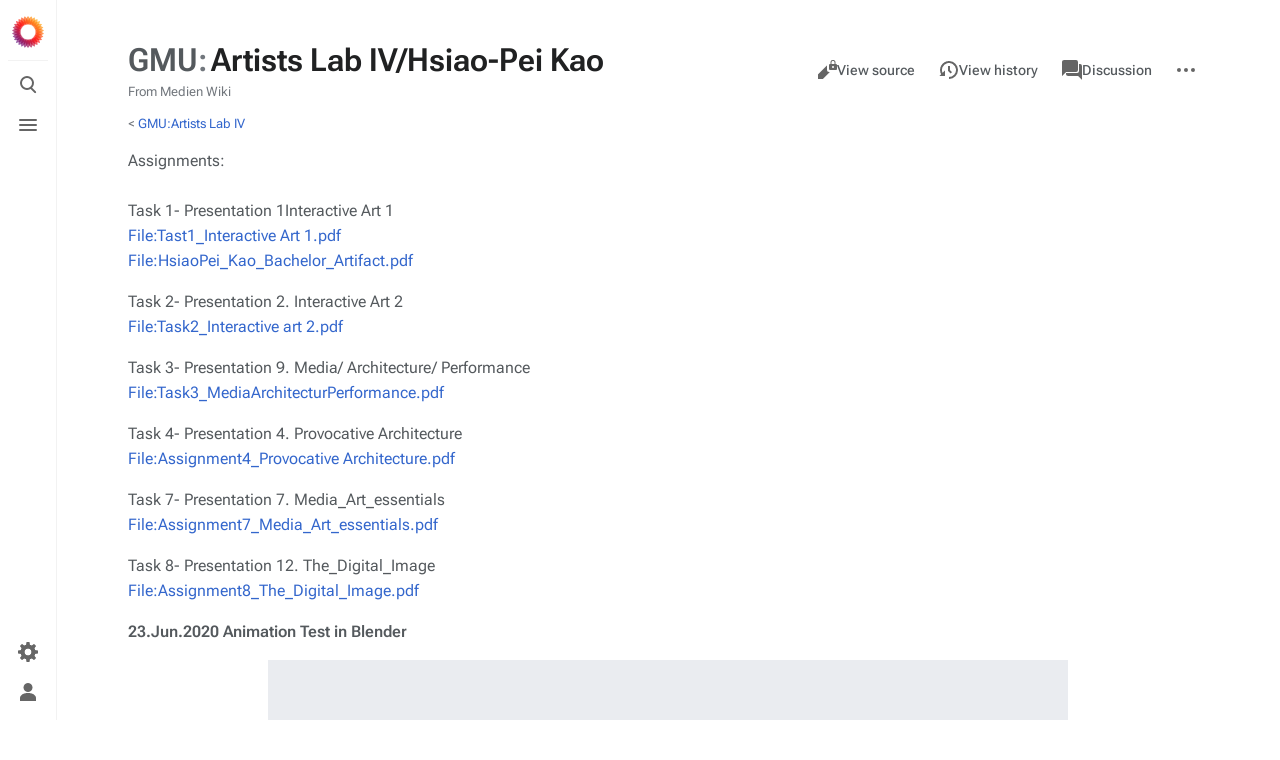

--- FILE ---
content_type: text/html; charset=UTF-8
request_url: https://www.uni-weimar.de/kunst-und-gestaltung/wiki/GMU:Artists_Lab_IV/Hsiao-Pei_Kao
body_size: 8059
content:
<!DOCTYPE html>
<html class="client-nojs skin-citizen-auto" lang="en" dir="ltr">
<head>
<meta charset="UTF-8"/>
<title>GMU:Artists Lab IV/Hsiao-Pei Kao - Medien Wiki</title>
<script>document.documentElement.className="client-js skin-citizen-auto";RLCONF={"wgBreakFrames":false,"wgSeparatorTransformTable":["",""],"wgDigitTransformTable":["",""],"wgDefaultDateFormat":"dmy","wgMonthNames":["","January","February","March","April","May","June","July","August","September","October","November","December"],"wgRequestId":"addeecf1184806baabd905d0","wgCSPNonce":false,"wgCanonicalNamespace":"GMU","wgCanonicalSpecialPageName":false,"wgNamespaceNumber":100,"wgPageName":"GMU:Artists_Lab_IV/Hsiao-Pei_Kao","wgTitle":"Artists Lab IV/Hsiao-Pei Kao","wgCurRevisionId":116227,"wgRevisionId":116227,"wgArticleId":31563,"wgIsArticle":true,"wgIsRedirect":false,"wgAction":"view","wgUserName":null,"wgUserGroups":["*"],"wgCategories":[],"wgPageContentLanguage":"en","wgPageContentModel":"wikitext","wgRelevantPageName":"GMU:Artists_Lab_IV/Hsiao-Pei_Kao","wgRelevantArticleId":31563,"wgIsProbablyEditable":false,"wgRelevantPageIsProbablyEditable":false,"wgRestrictionEdit":[],"wgRestrictionMove":[]
,"wgVisualEditor":{"pageLanguageCode":"en","pageLanguageDir":"ltr","pageVariantFallbacks":"en"},"wgMFDisplayWikibaseDescriptions":{"search":false,"nearby":false,"watchlist":false,"tagline":false},"wgMediaViewerOnClick":true,"wgMediaViewerEnabledByDefault":true,"ev-youtube-config":{"class":"embedvideo-player","loading":"lazy","frameborder":0,"allow":"accelerometer; clipboard-write; encrypted-media; fullscreen; gyroscope; picture-in-picture; autoplay","modestbranding":1,"allowfullscreen":"true","width":640,"height":360},"wgEditSubmitButtonLabelPublish":false};RLSTATE={"site.styles":"ready","user.styles":"ready","user":"ready","user.options":"loading","ext.embedVideo.styles":"ready","skins.citizen.styles":"ready","skins.citizen.icons":"ready","skins.citizen.icons.wmui":"ready","ext.visualEditor.desktopArticleTarget.noscript":"ready"};RLPAGEMODULES=["ext.embedVideo.consent","site","mediawiki.page.ready","skins.citizen.scripts","ext.visualEditor.desktopArticleTarget.init",
"ext.visualEditor.targetLoader","ext.embedVideo.overlay"];</script>
<script>(RLQ=window.RLQ||[]).push(function(){mw.loader.implement("user.options@12s5i",function($,jQuery,require,module){mw.user.tokens.set({"patrolToken":"+\\","watchToken":"+\\","csrfToken":"+\\"});});});</script>
<link rel="stylesheet" href="/kunst-und-gestaltung/wiki/load.php?lang=en&amp;modules=ext.embedVideo.styles%7Cext.visualEditor.desktopArticleTarget.noscript%7Cskins.citizen.icons%2Cstyles%7Cskins.citizen.icons.wmui&amp;only=styles&amp;skin=citizen"/>
<script async="" src="/kunst-und-gestaltung/wiki/load.php?lang=en&amp;modules=startup&amp;only=scripts&amp;raw=1&amp;skin=citizen"></script>
<meta name="ResourceLoaderDynamicStyles" content=""/>
<link rel="stylesheet" href="/kunst-und-gestaltung/wiki/load.php?lang=en&amp;modules=site.styles&amp;only=styles&amp;skin=citizen"/>
<meta name="generator" content="MediaWiki 1.39.6"/>
<meta name="format-detection" content="telephone=no"/>
<meta name="theme-color" content="#131a21"/>
<meta name="viewport" content="width=device-width, initial-scale=1.0, user-scalable=yes, minimum-scale=0.25, maximum-scale=5.0"/>
<link rel="manifest" href="https://www.uni-weimar.de/kunst-und-gestaltung/wiki/api.php?action=webapp-manifest"/>
<link rel="icon" href="/kunst-und-gestaltung/wiki/skins/Bauhaus/site/favicon_m.ico"/>
<link rel="search" type="application/opensearchdescription+xml" href="/kunst-und-gestaltung/wiki/opensearch_desc.php" title="Medien Wiki (en)"/>
<link rel="EditURI" type="application/rsd+xml" href="https://www.uni-weimar.de/kunst-und-gestaltung/wiki/api.php?action=rsd"/>
<script>window.applyPref=()=>{const a="skin-citizen-",b="skin-citizen-theme",c=a=>window.localStorage.getItem(a),d=c("skin-citizen-theme"),e=()=>{const d={fontsize:"font-size",pagewidth:"--width-layout",lineheight:"--line-height"},e=()=>["auto","dark","light"].map(b=>a+b),f=a=>{let b=document.getElementById("citizen-style");null===b&&(b=document.createElement("style"),b.setAttribute("id","citizen-style"),document.head.appendChild(b)),b.textContent=`:root{${a}}`};try{const g=c(b);let h="";if(null!==g){const b=document.documentElement;b.classList.remove(...e(a)),b.classList.add(a+g)}for(const[b,e]of Object.entries(d)){const d=c(a+b);null!==d&&(h+=`${e}:${d};`)}h&&f(h)}catch(a){}};if("auto"===d){const a=window.matchMedia("(prefers-color-scheme: dark)"),c=a.matches?"dark":"light",d=(a,b)=>window.localStorage.setItem(a,b);d(b,c),e(),a.addEventListener("change",()=>{e()}),d(b,"auto")}else e()},(()=>{window.applyPref()})();</script>
</head>
<body class="mediawiki ltr sitedir-ltr mw-hide-empty-elt ns-100 ns-subject page-GMU_Artists_Lab_IV_Hsiao-Pei_Kao rootpage-GMU_Artists_Lab_IV skin-citizen action-view skin--responsive">
<header class="mw-header citizen-header">
	<div class="citizen-header__logo">
		<a href="/kunst-und-gestaltung/wiki/Main_Page" class="mw-logo citizen-header__button" title="Visit the main page">
			<img class="mw-logo-icon" src="/kunst-und-gestaltung/wiki/skins/common/images/wiki.png"alt="" aria-hidden="true" height="32" width="32">
		</a>
	</div>
		
<div class="citizen-search citizen-header__item citizen-menu-checkbox-container">
	<input
		type="checkbox" 
		id="citizen-search__checkbox" 
		class="citizen-menu-checkbox-checkbox"
		role="button"
		aria-labelledby="citizen-search__buttonCheckbox"
		aria-haspopup="true">
	<div class="citizen-search__button citizen-header__button">
		<div class="citizen-search__buttonIcon citizen-header__buttonIcon">
			<div></div>
			<div></div>
			<div></div>
		</div>
		<label
			id="citizen-search__buttonCheckbox" 
			class="citizen-menu-checkbox-button citizen-header__buttonCheckbox" 
			for="citizen-search__checkbox"
			title="Toggle search [/]"
			aria-hidden="true">
			<span>Toggle search</span>
		</label>
	</div>
	<div role="search" class="citizen-search-box citizen-search__card citizen-menu-checkbox-target">
		<span class="citizen-search__icon citizen-ui-icon mw-ui-icon-wikimedia-search"></span>
		<form action="/kunst-und-gestaltung/wiki/index.php" class="citizen-search__form" id="searchform" autocomplete="off">
			<input type="hidden" name="title" value="Special:Search">
			<label class="screen-reader-text" for="searchInput">Search</label>
			<input type="search" name="search" placeholder="Search Medien Wiki" aria-label="Search Medien Wiki" autocapitalize="sentences" title="Search Medien Wiki [f]" accesskey="f" id="searchInput"/>
		</form>
		<a
			class="citizen-search__random"
			href="/kunst-und-gestaltung/wiki/Special:Random"
			title="Random page">
			<span class="citizen-ui-icon mw-ui-icon-wikimedia-die"></span>
			<span class="screen-reader-text"></span>
		</a>
	</div>
</div>

	<div class="citizen-drawer citizen-header__item citizen-menu-checkbox-container">
		<input 
			type="checkbox" 
			id="citizen-drawer__checkbox" 
			class="citizen-menu-checkbox-checkbox"
			role="button"
			aria-labelledby="citizen-drawer__buttonCheckbox"
			aria-haspopup="true">
		<div class="citizen-drawer__button citizen-header__button">
		<div class="citizen-drawer__buttonIcon citizen-header__buttonIcon">
			<div></div>
			<div></div>
			<div></div>
		</div>
		<label
			id="citizen-drawer__buttonCheckbox"
			class="citizen-menu-checkbox-button citizen-header__buttonCheckbox"
			for="citizen-drawer__checkbox"
			title="Toggle menu"
			aria-hidden="true">
			<span>Toggle menu</span>
		</label>
	</div>	<aside id="citizen-drawer__card" class="citizen-drawer__card citizen-menu-checkbox-target">
			<header class="citizen-drawer__header">
				<a href="/kunst-und-gestaltung/wiki/Main_Page" class="mw-logo citizen-drawer__logo" title="Visit the main page">
				<img class="mw-logo-icon" src="/kunst-und-gestaltung/wiki/skins/common/images/wiki.png"alt="" aria-hidden="true" height="80" width="80" loading="lazy">
			</a>
						<div class="citizen-drawer__siteinfo">
					<div class="citizen-siteStats">
	<div class="citizen-siteStats__item" id="citizen-siteStats__item--articles" title="articles">
		<span class="citizen-ui-icon mw-ui-icon-article mw-ui-icon-wikimedia-article"></span>
		476
	</div>
	<div class="citizen-siteStats__item" id="citizen-siteStats__item--images" title="files">
		<span class="citizen-ui-icon mw-ui-icon-image mw-ui-icon-wikimedia-image"></span>
		31.5K
	</div>
	<div class="citizen-siteStats__item" id="citizen-siteStats__item--users" title="users">
		<span class="citizen-ui-icon mw-ui-icon-userAvatar mw-ui-icon-wikimedia-userAvatar"></span>
		18.3K
	</div>
	<div class="citizen-siteStats__item" id="citizen-siteStats__item--edits" title="edits">
		<span class="citizen-ui-icon mw-ui-icon-edit mw-ui-icon-wikimedia-edit"></span>
		139K
	</div>
</div>
					<div class="mw-logo-wordmark">Medien Wiki</div>
				</div>
			</header>
			<section class="citizen-drawer__menu">
				
<nav id="p-navigation" class="citizen-menu mw-portlet mw-portlet-navigation"  >
	<div class="citizen-menu__heading">
		Navigation
	</div>
	
	<ul><li id="n-mainpage-description" class="mw-list-item"><a href="/kunst-und-gestaltung/wiki/Main_Page" title="Visit the main page [z]" accesskey="z"><span class="citizen-ui-icon mw-ui-icon-home mw-ui-icon-wikimedia-home"></span> Main page</a></li><li id="n-recentchanges" class="mw-list-item"><a href="/kunst-und-gestaltung/wiki/Special:RecentChanges" title="A list of recent changes in the wiki [r]" accesskey="r"><span class="citizen-ui-icon mw-ui-icon-recentChanges mw-ui-icon-wikimedia-recentChanges"></span> Recent changes</a></li><li id="n-randompage" class="mw-list-item"><a href="/kunst-und-gestaltung/wiki/Special:Random" title="Load a random page [x]" accesskey="x"><span class="citizen-ui-icon mw-ui-icon-die mw-ui-icon-wikimedia-die"></span> Random page</a></li><li id="n-help-mediawiki" class="mw-list-item"><a href="https://www.mediawiki.org/wiki/Special:MyLanguage/Help:Contents">Help about MediaWiki</a></li><li id="t-specialpages" class="mw-list-item"><a href="/kunst-und-gestaltung/wiki/Special:SpecialPages" title="A list of all special pages [q]" accesskey="q"><span class="citizen-ui-icon mw-ui-icon-specialPages mw-ui-icon-wikimedia-specialPages"></span> Special pages</a></li><li id="t-upload" class="mw-list-item"><a href="/kunst-und-gestaltung/wiki/Special:Upload" title="Upload files [u]" accesskey="u"><span class="citizen-ui-icon mw-ui-icon-upload mw-ui-icon-wikimedia-upload"></span> Upload file</a></li></ul>
	
</nav>
				
			</section>
		</aside>
	</div>	<div class="citizen-header__inner">
		<div class="citizen-header__start"></div>
		<div class="citizen-header__end">
			
<nav id="p-notifications" class="citizen-menu mw-portlet mw-portlet-notifications emptyPortlet"  >
	<div class="citizen-menu__heading">
		notifications
	</div>
	
	<ul></ul>
	
</nav>
			<div class="citizen-userMenu citizen-header__item citizen-menu-checkbox-container">
				<input 
					type="checkbox" 
					id="citizen-userMenu__checkbox" 
					class="citizen-menu-checkbox-checkbox"
					role="button"
					aria-labelledby="citizen-userMenu__buttonCheckbox"
					aria-haspopup="true">
				<label
					id="citizen-userMenu__buttonCheckbox" 
					class="citizen-menu-checkbox-button citizen-header__button" 
					for="citizen-userMenu__checkbox"
					title="Toggle personal menu"
					aria-hidden="true">
					<span class="citizen-ui-icon mw-ui-icon-wikimedia-userAvatar"></span>
					<span>Toggle personal menu</span>
				</label>
				<aside id="citizen-userMenu__card" class="citizen-userMenu__card citizen-menu-checkbox-target">
						<div class="citizen-userMenu__header">
<nav id="p-user-info" class="citizen-menu"  >
	
	<ul>	<li id="pt-anonuserpage" class="mw-list-item">
		<span title="The user page for the IP address you are editing as">Not logged in</span>
	</li></ul>
	
</nav></div>
					
<nav id="p-user-interface-preferences" class="citizen-menu mw-portlet mw-portlet-user-interface-preferences emptyPortlet"  >
	<div class="citizen-menu__heading">
		user-interface-preferences
	</div>
	
	<ul></ul>
	
</nav>
					
<nav id="p-personal" class="citizen-menu mw-portlet mw-portlet-personal"  title="User menu" >
	<div class="citizen-menu__heading">
		Personal tools
	</div>
	
	<ul><li id="pt-createaccount" class="mw-list-item"><a href="/kunst-und-gestaltung/wiki/index.php?title=Special:CreateAccount&amp;returnto=GMU%3AArtists+Lab+IV%2FHsiao-Pei+Kao" title="You are encouraged to create an account and log in; however, it is not mandatory"><span class="citizen-ui-icon mw-ui-icon-userAdd mw-ui-icon-wikimedia-userAdd"></span> Create account</a></li><li id="pt-login" class="mw-list-item"><a href="/kunst-und-gestaltung/wiki/index.php?title=Special:UserLogin&amp;returnto=GMU%3AArtists+Lab+IV%2FHsiao-Pei+Kao" title="You are encouraged to log in; however, it is not mandatory [o]" accesskey="o"><span class="citizen-ui-icon mw-ui-icon-logIn mw-ui-icon-wikimedia-logIn"></span> Log in</a></li></ul>
	
</nav>
				</aside>
			</div>		</div>
	</div>
</header>
<div class="citizen-page-container">
	<div id="siteNotice"></div>
	<main class="mw-body " id="content">
		<div class="citizen-body-container">
		<header class="mw-body-header">
			<div class="page-heading">
				<div class="firstHeading-container">
					<h1 id="firstHeading" class="firstHeading mw-first-heading"><span class="mw-page-title-namespace">GMU</span><span class="mw-page-title-separator">:</span><span class="mw-page-title-main">Artists Lab IV/Hsiao-Pei Kao</span></h1>
					
			<div class="mw-indicators">
			</div>		</div>
				<div id="siteSub">From Medien Wiki</div>
				<a href="#top" class="citizen-jumptotop" title="Back to top [home]"></a>
			</div>
			<div class="page-actions">
		
			
<nav id="p-views" class="citizen-menu mw-portlet mw-portlet-views"  >
	<div class="citizen-menu__heading">
		Views
	</div>
	
	<ul><li id="ca-view" class="selected mw-list-item"><a href="/kunst-und-gestaltung/wiki/GMU:Artists_Lab_IV/Hsiao-Pei_Kao"><span class="citizen-ui-icon mw-ui-icon-article mw-ui-icon-wikimedia-article"></span> Read</a></li><li id="ca-viewsource" class="mw-list-item"><a href="/kunst-und-gestaltung/wiki/index.php?title=GMU:Artists_Lab_IV/Hsiao-Pei_Kao&amp;action=edit" title="This page is protected.&#10;You can view its source [e]" accesskey="e"><span class="citizen-ui-icon mw-ui-icon-editLock mw-ui-icon-wikimedia-editLock"></span> View source</a></li><li id="ca-history" class="mw-list-item"><a href="/kunst-und-gestaltung/wiki/index.php?title=GMU:Artists_Lab_IV/Hsiao-Pei_Kao&amp;action=history" title="Past revisions of this page [h]" accesskey="h"><span class="citizen-ui-icon mw-ui-icon-history mw-ui-icon-wikimedia-history"></span> View history</a></li></ul>
	
</nav>
			
<nav id="p-associated-pages" class="citizen-menu mw-portlet mw-portlet-associated-pages"  >
	<div class="citizen-menu__heading">
		associated-pages
	</div>
	
	<ul><li id="ca-nstab-gmu" class="selected mw-list-item"><a href="/kunst-und-gestaltung/wiki/GMU:Artists_Lab_IV/Hsiao-Pei_Kao">GMU</a></li><li id="ca-talk" class="new mw-list-item"><a href="/kunst-und-gestaltung/wiki/index.php?title=GMU_talk:Artists_Lab_IV/Hsiao-Pei_Kao&amp;action=edit&amp;redlink=1" rel="discussion" title="Discussion about the content page (page does not exist) [t]" accesskey="t"><span class="citizen-ui-icon mw-ui-icon-speechBubbles mw-ui-icon-wikimedia-speechBubbles"></span> Discussion</a></li></ul>
	
</nav>
		<div class="page-actions-more page-actions__item citizen-menu-checkbox-container">
			<input 
				type="checkbox" 
				id="page-actions-more__checkbox" 
				class="citizen-menu-checkbox-checkbox"
				role="button"
				aria-labelledby="page-actions-more__buttonCheckbox"
				aria-haspopup="true">
			<label
				id="page-actions-more__buttonCheckbox" 
				class="citizen-menu-checkbox-button page-actions__button page-actions__button--icon" 
				for="page-actions-more__checkbox"
				title="More actions"
				aria-hidden="true">
				<span class="citizen-ui-icon mw-ui-icon-wikimedia-ellipsis"></span>
				<span>More actions</span>
			</label>
			<aside id="page-actions-more__card" class="page-actions__card citizen-menu-checkbox-target">
					
<nav id="p-cactions" class="citizen-menu mw-portlet mw-portlet-cactions emptyPortlet"  title="More options" >
	<div class="citizen-menu__heading">
		More
	</div>
	
	<ul></ul>
	
</nav>
				
<nav id="p-tb" class="citizen-menu mw-portlet mw-portlet-tb"  >
	<div class="citizen-menu__heading">
		Tools
	</div>
	
	<ul><li id="t-whatlinkshere" class="mw-list-item"><a href="/kunst-und-gestaltung/wiki/Special:WhatLinksHere/GMU:Artists_Lab_IV/Hsiao-Pei_Kao" title="A list of all wiki pages that link here [j]" accesskey="j"><span class="citizen-ui-icon mw-ui-icon-articleRedirect mw-ui-icon-wikimedia-articleRedirect"></span> What links here</a></li><li id="t-recentchangeslinked" class="mw-list-item"><a href="/kunst-und-gestaltung/wiki/Special:RecentChangesLinked/GMU:Artists_Lab_IV/Hsiao-Pei_Kao" rel="nofollow" title="Recent changes in pages linked from this page [k]" accesskey="k"><span class="citizen-ui-icon mw-ui-icon-recentChanges mw-ui-icon-wikimedia-recentChanges"></span> Related changes</a></li><li id="t-print" class="mw-list-item"><a href="javascript:print();" rel="alternate" title="Printable version of this page [p]" accesskey="p"><span class="citizen-ui-icon mw-ui-icon-printer mw-ui-icon-wikimedia-printer"></span> Printable version</a></li><li id="t-permalink" class="mw-list-item"><a href="/kunst-und-gestaltung/wiki/index.php?title=GMU:Artists_Lab_IV/Hsiao-Pei_Kao&amp;oldid=116227" title="Permanent link to this revision of this page"><span class="citizen-ui-icon mw-ui-icon-link mw-ui-icon-wikimedia-link"></span> Permanent link</a></li><li id="t-info" class="mw-list-item"><a href="/kunst-und-gestaltung/wiki/index.php?title=GMU:Artists_Lab_IV/Hsiao-Pei_Kao&amp;action=info" title="More information about this page"><span class="citizen-ui-icon mw-ui-icon-infoFilled mw-ui-icon-wikimedia-infoFilled"></span> Page information</a></li></ul>
	
</nav>
			</aside>
		</div>
	</div></header>
		<div id="citizen-body-header-sticky-sentinel"></div>
		<div id="bodyContent" class="citizen-body" aria-labelledby="firstHeading">
			<div id="contentSub"><span class="subpages">&lt; <a href="/kunst-und-gestaltung/wiki/GMU:Artists_Lab_IV" title="GMU:Artists Lab IV">GMU:Artists Lab IV</a></span></div>
			
			
			<div id="mw-content-text" class="mw-body-content mw-content-ltr" lang="en" dir="ltr"><div class="mw-parser-output"><section class="section-collapsible" id="section-collapsible-0"><p>Assignments:<br><br>
Task 1- Presentation 1Interactive Art 1<br>
<a href="/kunst-und-gestaltung/wiki/File:Tast1_Interactive_Art_1.pdf" title="File:Tast1 Interactive Art 1.pdf">File:Tast1_Interactive Art 1.pdf</a><br>
<a href="/kunst-und-gestaltung/wiki/File:HsiaoPei_Kao_Bachelor_Artifact.pdf" title="File:HsiaoPei Kao Bachelor Artifact.pdf">File:HsiaoPei_Kao_Bachelor_Artifact.pdf</a>
</p><p>Task 2- Presentation 2. Interactive Art 2 <br>
<a href="/kunst-und-gestaltung/wiki/File:Task2_Interactive_art_2.pdf" title="File:Task2 Interactive art 2.pdf">File:Task2_Interactive art 2.pdf</a>
</p><p>Task 3- Presentation 9. Media/ Architecture/ Performance <br>
<a href="/kunst-und-gestaltung/wiki/File:Task3_MediaArchitecturPerformance.pdf" title="File:Task3 MediaArchitecturPerformance.pdf">File:Task3_MediaArchitecturPerformance.pdf</a>
</p><p>Task 4- Presentation 4. Provocative Architecture <br>
<a href="/kunst-und-gestaltung/wiki/File:Assignment4_Provocative_Architecture.pdf" title="File:Assignment4 Provocative Architecture.pdf">File:Assignment4_Provocative Architecture.pdf</a>
</p><p>Task 7- Presentation 7. Media_Art_essentials <br>
<a href="/kunst-und-gestaltung/wiki/File:Assignment7_Media_Art_essentials.pdf" title="File:Assignment7 Media Art essentials.pdf">File:Assignment7_Media_Art_essentials.pdf</a>
</p><p>Task 8- Presentation 12. The_Digital_Image <br>
<a href="/kunst-und-gestaltung/wiki/File:Assignment8_The_Digital_Image.pdf" title="File:Assignment8 The Digital Image.pdf">File:Assignment8_The_Digital_Image.pdf</a>
</p><p><b>23.Jun.2020 Animation Test in Blender</b>
</p>
 <figure class="embedvideo mw-halign-center" data-service="youtube" data-iframeconfig='{"width":800,"height":450,"src":"//www.youtube-nocookie.com/embed/KQvpXKkLfZ0?autoplay=1"}' style="width:800px"><!--
	--><span class="embedvideo-wrapper" style="height:450px"><div class="embedvideo-consent" data-show-privacy-notice="1"><!--
--><div class="embedvideo-overlay"><!--
	--><div class="embedvideo-loader" role="button"><!--
		--><div class="embedvideo-loader__fakeButton">Load video</div><!--
		--><div class="embedvideo-loader__footer"><!--
			--><div class="embedvideo-loader__service">YouTube</div><!--
		--></div><!--
	--></div><!--
	--><div class="embedvideo-privacyNotice hidden"><!--
		--><div class="embedvideo-privacyNotice__content">YouTube might collect personal data. <a href="https://www.youtube.com/howyoutubeworks/user-settings/privacy/" rel="nofollow,noopener" target="_blank" class="embedvideo-privacyNotice__link">Privacy Policy</a></div><!--
		--><div class="embedvideo-privacyNotice__buttons"><!--
<p>			--><button class="embedvideo-privacyNotice__continue">Continue</button><!--
			--><button class="embedvideo-privacyNotice__dismiss">Dismiss</button><!--
</p>
		--></div><!--
	--></div><!--
--></div><!--
--></div></span>
</figure>
<p><br clear="all">
</p><p>This a forest of Brain, a 3D model in an organic form, which I built with 3D Blender. Purpose is to create an environment (more like a platform now) where viewers will be placed in this forest, where their emotions or feelings can be triggered by what happens around them in this "Forest"
<b>But why Forest?</b>
<i>"The forest, even on a sunny day, is a place of twilight shadows shape-shifting and elusive. The deeper one enters into this arboreal community, the more it becomes <b>a metaphor for the mystery of the human psyche.</b> Like our human souls the forest is a place of hidden meanings and unrevealed secrets where half remembered dreams emerge and dissolve like dust motes in the filtered sunlight"</i>-MARGARET JAREK
</p><p><b>7.Jun.2020 Scene 1 in a VR environment</b>
</p>
 <figure class="embedvideo mw-halign-center" data-service="youtube" data-iframeconfig='{"width":800,"height":450,"src":"//www.youtube-nocookie.com/embed/k1yvtuykfe0?autoplay=1"}' style="width:800px"><!--
	--><span class="embedvideo-wrapper" style="height:450px"><div class="embedvideo-consent" data-show-privacy-notice="1"><!--
--><div class="embedvideo-overlay"><!--
	--><div class="embedvideo-loader" role="button"><!--
		--><div class="embedvideo-loader__fakeButton">Load video</div><!--
		--><div class="embedvideo-loader__footer"><!--
			--><div class="embedvideo-loader__service">YouTube</div><!--
		--></div><!--
	--></div><!--
	--><div class="embedvideo-privacyNotice hidden"><!--
		--><div class="embedvideo-privacyNotice__content">YouTube might collect personal data. <a href="https://www.youtube.com/howyoutubeworks/user-settings/privacy/" rel="nofollow,noopener" target="_blank" class="embedvideo-privacyNotice__link">Privacy Policy</a></div><!--
		--><div class="embedvideo-privacyNotice__buttons"><!--
<p>			--><button class="embedvideo-privacyNotice__continue">Continue</button><!--
			--><button class="embedvideo-privacyNotice__dismiss">Dismiss</button><!--
</p>
		--></div><!--
	--></div><!--
--></div><!--
--></div></span>
</figure>
<p><br clear="all">
</p><p><b>The Main Scene/ The Forest</b>
This is going to be the first scene and the main scene. I purposely placed the "Forest" up side down in this Unity scene to make player in this "Forest"  feel more unsafe, cause there's no visible ground, what can be seen there is only the darkness, floating smog around and the branches with no ends. 
There are also some capsule shapes placed in the middle of the scene, which can trigger different animations once they are approached by the players. 
</p><p><b>We/The Player</b>
The player(First person controller) can walk around/ jump and run in this forest to discover this environment. Once they touch the dummy capsules, an animation will be triggered. Animations of Lights or the model of the Forest. Things happen here is like how our brain works (at least mine).
</p><p><b>Idea</b>
I am still struggling with my concept for this work, which I always do.
First of all, all the design here is based on a small idea. For me "Triggering" is an extremely important functionality of human's brain/ or mind. Things happened around trigger us, and make us have Feelings. Life become super fast and people are no more so sensitive to what happened around them. We are too busy to care... so I just want to build a environment where we can care about every tiny happen around us Again.
</p><p><br>
<b>To be continued</b>
More scenes still need to be built, and the concept will be developed deeper and broader as well i hope. Animations are not fully completed. I will add more effects it so the differences in between can be seen more easily.
</p>
<!-- 
NewPP limit report
Cached time: 20251223113003
Cache expiry: 86400
Reduced expiry: false
Complications: []
CPU time usage: 0.016 seconds
Real time usage: 0.021 seconds
Preprocessor visited node count: 11/1000000
Post‐expand include size: 52/2097152 bytes
Template argument size: 0/2097152 bytes
Highest expansion depth: 2/100
Expensive parser function count: 0/100
Unstrip recursion depth: 0/20
Unstrip post‐expand size: 2484/5000000 bytes
-->
<!--
Transclusion expansion time report (%,ms,calls,template)
100.00%    0.000      1 -total
-->

<!-- Saved in parser cache with key gestaltung_wiki-wki_:pcache:idhash:31563-0!canonical and timestamp 20251223113003 and revision id 116227.
 -->
</section></div>
<div class="printfooter" data-nosnippet="">Retrieved from "<a dir="ltr" href="https://www.uni-weimar.de/kunst-und-gestaltung/wiki/index.php?title=GMU:Artists_Lab_IV/Hsiao-Pei_Kao&amp;oldid=116227">https://www.uni-weimar.de/kunst-und-gestaltung/wiki/index.php?title=GMU:Artists_Lab_IV/Hsiao-Pei_Kao&amp;oldid=116227</a>"</div></div>
		</div>
		
		<footer class="mw-body-footer">
			<div id="catlinks" class="catlinks catlinks-allhidden" data-mw="interface"></div>
				<div class="page-info">
    <section id="footer-info-lastmod" class="page-info__item">
        <div class="page-info__label">Last modified</div>
        <div class="page-info__text"> This page was last edited on 7 July 2020, at 07:09.</div>
    </section>
</div>

		</footer>		</div>
	</main>
	
	 

<footer class="mw-footer citizen-footer" >
	<div class="citizen-footer__container">
		<section class="citizen-footer__content">
			<div class="citizen-footer__siteinfo">
				<div id="footer-sitetitle" class="mw-wiki-title"><div class="mw-logo-wordmark">Medien Wiki</div>
</div>
				<p id="footer-desc">Your open Wiki at Bauhaus-Universität Weimar</p>
			</div>
			<nav id="footer-places" >
	<ul>
		<li id="footer-places-about"><a href="/kunst-und-gestaltung/wiki/Media_Wiki:About">About Medien Wiki</a></li>
		<li id="footer-places-disclaimer"><a href="/kunst-und-gestaltung/wiki/Media_Wiki:General_disclaimer">Disclaimers</a></li>
		<li id="footer-places-mobileview"><a href="https://www.uni-weimar.de/kunst-und-gestaltung/wiki/index.php?title=GMU:Artists_Lab_IV/Hsiao-Pei_Kao&amp;mobileaction=toggle_view_mobile" class="noprint stopMobileRedirectToggle">Mobile view</a></li>
	</ul>
</nav>
		</section>
		<section class="citizen-footer__bottom">
			<div id="footer-tagline">Edit this text on <a href="/kunst-und-gestaltung/wiki/MediaWiki:Citizen-footer-tagline" title="MediaWiki:Citizen-footer-tagline">MediaWiki:Citizen-footer-tagline</a></div>
			<nav id="footer-icons" class="noprint">
	<ul>
		<li id="footer-poweredbyico"><a href="https://www.mediawiki.org/"><img src="/kunst-und-gestaltung/wiki/resources/assets/poweredby_mediawiki_88x31.png" alt="Powered by MediaWiki" srcset="/kunst-und-gestaltung/wiki/resources/assets/poweredby_mediawiki_132x47.png 1.5x, /kunst-und-gestaltung/wiki/resources/assets/poweredby_mediawiki_176x62.png 2x" width="88" height="31" loading="lazy"/></a></li>
	</ul>
</nav>
		</section>
	</div>
</footer>
</div>
<script>(RLQ=window.RLQ||[]).push(function(){mw.config.set({"wgPageParseReport":{"limitreport":{"cputime":"0.016","walltime":"0.021","ppvisitednodes":{"value":11,"limit":1000000},"postexpandincludesize":{"value":52,"limit":2097152},"templateargumentsize":{"value":0,"limit":2097152},"expansiondepth":{"value":2,"limit":100},"expensivefunctioncount":{"value":0,"limit":100},"unstrip-depth":{"value":0,"limit":20},"unstrip-size":{"value":2484,"limit":5000000},"timingprofile":["100.00%    0.000      1 -total"]},"cachereport":{"timestamp":"20251223113003","ttl":86400,"transientcontent":false}}});mw.config.set({"wgBackendResponseTime":105});});</script>
</body>
</html>

--- FILE ---
content_type: text/css; charset=utf-8
request_url: https://www.uni-weimar.de/kunst-und-gestaltung/wiki/load.php?lang=en&modules=ext.embedVideo.styles%7Cext.visualEditor.desktopArticleTarget.noscript%7Cskins.citizen.icons%2Cstyles%7Cskins.citizen.icons.wmui&only=styles&skin=citizen
body_size: 15939
content:
.embedvideo{margin:0;max-width:100%;display:inline-block}.embedvideo-wrapper{position:relative;display:block}.embedvideo-player{width:100%;height:100%}.embedvideo-consent{z-index:1;background-color:#eaecf0}.embedvideo-player,.embedvideo-consent{position:absolute;left:0;right:0;top:0;bottom:0;overflow:hidden}.embedvideo-overlay{display:none}.embedvideo--autoresize{width:100%;aspect-ratio:1.77777778}.embedvideo--autoresize .embedvideo-wrapper{height:100%}.embedvideo.mw-halign-right{margin:0 0 0.5em 0.5em;clear:right;float:right}.embedvideo.mw-halign-left{margin:0 0.5em 0.5em 0;clear:left;float:left}.embedvideo.mw-halign-none{clear:none;float:none}.embedvideo.mw-halign-center{margin:0 auto;display:table;border-collapse:collapse;clear:none;float:none}.embedvideo.mw-halign-right,.embedvideo.mw-halign-left,.embedvideo.mw-halign-none,.embedvideo.mw-halign-center{display:block}.embedvideo figcaption{font-size:88.4%;padding:3px 0}video.thumbborder,audio.thumbborder{border:1pt solid #c8ccd1}.client-nojs #ca-ve-edit,.ve-not-available #ca-ve-edit,.client-nojs .mw-editsection-divider,.ve-not-available .mw-editsection-divider,.client-nojs .mw-editsection-visualeditor,.ve-not-available .mw-editsection-visualeditor{display:none}.client-js .mw-content-ltr .mw-editsection-bracket:first-of-type,.client-js .mw-content-rtl .mw-editsection-bracket:not(:first-of-type){margin-right:0.25em;color:#54595d}.client-js .mw-content-rtl .mw-editsection-bracket:first-of-type,.client-js .mw-content-ltr .mw-editsection-bracket:not(:first-of-type){margin-left:0.25em;color:#54595d}.citizen-toc__top:before{background-image:url(/kunst-und-gestaltung/wiki/load.php?modules=skins.citizen.icons&image=.citizen-toc__top%3Abefore&format=rasterized&skin=citizen&version=3u4ac);background-image:linear-gradient(transparent,transparent),url("data:image/svg+xml,%3Csvg xmlns=%22http://www.w3.org/2000/svg%22 xml:space=%22preserve%22 style=%22enable-background:new 0 0 20 20%22 viewBox=%220 0 20 20%22%3E%3Cg fill=%22%23000%22%3E %3Cpath d=%22M1 3h18V1H1v2zm4 8h4v8h2v-8h4l-5-6-5 6z%22/%3E %3C/g%3E%3C/svg%3E")}#ca-ve-edit > a:before{background-image:url(/kunst-und-gestaltung/wiki/load.php?modules=skins.citizen.icons&image=%23ca-ve-edit+%3E+a%3Abefore&format=rasterized&skin=citizen&version=3u4ac);background-image:linear-gradient(transparent,transparent),url("data:image/svg+xml,%3Csvg xmlns=%22http://www.w3.org/2000/svg%22 width=%2224%22 height=%2224%22 viewBox=%220 0 24 24%22%3E%3Cg fill=%22%23000%22%3E %3Cpath d=%22m19.5 9.8 2.2-2.2c.4-.4.4-1.1 0-1.6L18 2.3c-.4-.4-1.1-.4-1.6 0l-2.2 2.2 5.3 5.3zm-6.4-4.1L2 16.7V22h5.3l11.1-11.1c-.1 0-5.3-5.2-5.3-5.2z%22/%3E %3C/g%3E%3C/svg%3E")}@media (prefers-reduced-motion:reduce){*,::before,::after{animation-delay:-0.01ms !important;animation-duration:0.01ms !important;animation-iteration-count:1 !important;scroll-behavior:auto !important;transition-duration:0ms !important}}body{margin:0}main{display:block}hr{box-sizing:content-box;height:0;overflow:visible}abbr[title]{border-bottom:1px dotted;cursor:help}@supports (text-decoration:underline dotted){abbr[title]{border-bottom:0;text-decoration:underline dotted}}pre,code,tt,kbd,samp{font-family:monospace,monospace}sub,sup{line-height:1}img{border:0}button,input,optgroup,select,textarea{margin:0}button::-moz-focus-inner,[type='button']::-moz-focus-inner,[type='reset']::-moz-focus-inner,[type='submit']::-moz-focus-inner{border-style:none;padding:0}legend{color:inherit;padding:0}@font-face{font-display:swap;font-family:'Roboto';font-style:normal;font-weight:100 1000;src:url(/kunst-und-gestaltung/wiki/skins/Citizen/resources/skins.citizen.styles/fonts/RobotoFlex_cyrillic-ext.woff2?605e6) format('woff2-variations');unicode-range:U+0460-052F,U+1C80-1C88,U+20B4,U+2DE0-2DFF,U+A640-A69F,U+FE2E-FE2F}@font-face{font-display:swap;font-family:'Roboto';font-style:normal;font-weight:100 1000;src:url(/kunst-und-gestaltung/wiki/skins/Citizen/resources/skins.citizen.styles/fonts/RobotoFlex_cyrillic.woff2?977ae) format('woff2-variations');unicode-range:U+0301,U+0400-045F,U+0490-0491,U+04B0-04B1,U+2116}@font-face{font-display:swap;font-family:'Roboto';font-style:normal;font-weight:100 1000;src:url(/kunst-und-gestaltung/wiki/skins/Citizen/resources/skins.citizen.styles/fonts/RobotoFlex_greek.woff2?832fb) format('woff2-variations');unicode-range:U+0370-03FF}@font-face{font-display:swap;font-family:'Roboto';font-style:normal;font-weight:100 1000;src:url(/kunst-und-gestaltung/wiki/skins/Citizen/resources/skins.citizen.styles/fonts/RobotoFlex_vietnamese.woff2?6c86b) format('woff2-variations');unicode-range:U+0102-0103,U+0110-0111,U+0128-0129,U+0168-0169,U+01A0-01A1,U+01AF-01B0,U+1EA0-1EF9,U+20AB}@font-face{font-display:swap;font-family:'Roboto';font-style:normal;font-weight:100 1000;src:url(/kunst-und-gestaltung/wiki/skins/Citizen/resources/skins.citizen.styles/fonts/RobotoFlex_latin-ext.woff2?a00db) format('woff2-variations');unicode-range:U+0100-024F,U+0259,U+1E00-1EFF,U+2020,U+20A0-20AB,U+20AD-20CF,U+2113,U+2C60-2C7F,U+A720-A7FF}@font-face{font-display:swap;font-family:'Roboto';font-style:normal;font-weight:100 1000;src:url(/kunst-und-gestaltung/wiki/skins/Citizen/resources/skins.citizen.styles/fonts/RobotoFlex_latin.woff2?9db65) format('woff2-variations');unicode-range:U+0000-00FF,U+0131,U+0152-0153,U+02BB-02BC,U+02C6,U+02DA,U+02DC,U+2000-206F,U+2074,U+20AC,U+2122,U+2191,U+2193,U+2212,U+2215,U+FEFF,U+FFFD}:root{--background-color-overlay:rgba(255,255,255,0.95);--background-color-overlay--lighter:rgba(255,255,255,0.6);--background-color-icon:rgba(0,0,0,0.6);--background-color-icon--hover:rgba(0,0,0,0.8);--background-color-icon--active:#000000;--background-color-quiet--hover:rgba(0,0,0,0.07000000000000001);--background-color-quiet--active:rgba(0,0,0,0.09);--color-destructive:#dd3333;--color-destructive--hover:#e35b5b;--color-destructive--active:#b32424;--color-warning:#ffcc33;--color-success:#00af89;--color-text-error:#dd3333;--color-text-warning:#ac6600;--color-text-success:#14866d;--color-link-new:#dd3333;--color-link-new--hover:#e35b5b;--color-link-new--active:#b32424;--color-syntax-red:#e53935;--color-syntax-orange:#f76d47;--color-syntax-yellow:#e2931d;--color-syntax-green:#91b859;--color-syntax-cyan:#39adb5;--color-syntax-blue:#6182b8;--color-syntax-paleblue:#8796b0;--color-syntax-purple:#9c3eda;--color-syntax-brown:#916b53;--color-syntax-pink:#ff5370;--color-syntax-violet:#945eb8;--color-syntax-grey:#90a4ae;--opacity-base--disabled:0.3;--opacity-icon-base:0.6;--opacity-icon-base--hover:0.8;--opacity-icon-base--active:1;--size-icon:1.25rem;--border-color-base:rgba(0,0,0,0.05);--border-color-base--lighter:rgba(0,0,0,0.02);--border-color-base--darker:rgba(0,0,0,0.08);--border-color-input:rgba(0,0,0,0.05);--border-color-input--hover:rgba(0,0,0,0.4);--border-radius--small:4px;--border-radius--medium:8px;--border-radius--large:12px;--border-radius--pill:9999px;--font-family-base:'Roboto','Noto Sans CJK',system-ui,-apple-system,sans-serif;--font-family-serif:'Roboto Serif','Noto Serif CJK','Linux Libertine','Georgia','Times','Source Serif Pro',serif;--font-family-monospace:'Roboto Mono','Menlo','Consolas','Liberation Mono','Fira Code','Courier New',monospace;--font-size-h1:1.75rem;--font-size-h2:1.375rem;--font-size-h3:1.125rem;--font-size-h4:1rem;--font-size-h5:1rem;--font-size-h6:1rem;--font-weight-normal:400;--font-weight-medium:500;--font-weight-semibold:600;--font-weight-bold:700}html{--header-size:3.5rem;--header-card-maxheight:70vh;--width-layout:1080px;--width-layout--extended:calc(var(--width-layout) * 1.5);--width-toc:240px;--line-height:1.6;--line-height-xs:1.25;--line-height-sm:1.375;--space-unit:1rem;--space-xxs:calc(0.25 * var(--space-unit));--space-xs:calc(0.5 * var(--space-unit));--space-sm:calc(0.75 * var(--space-unit));--space-md:var(--space-unit);--space-lg:calc(1.25 * var(--space-unit));--space-xl:calc(1.5 * var(--space-unit));--space-xxl:calc(2 * var(--space-unit));--margin-layout:calc((100vw - var(--width-layout)) / 2);--padding-page:16px}:root.skin-citizen-dark{--background-color-icon:rgba(255,255,255,0.6);--background-color-icon--hover:rgba(255,255,255,0.8);--background-color-icon--active:rgba(255,255,255,0.4);--background-color-quiet--hover:rgba(255,255,255,0.07000000000000001);--background-color-quiet--active:rgba(255,255,255,0.03);--color-text-error:#e35b5b;--color-text-warning:#ffcc33;--color-text-success:#00af89;--color-link-new:#e35b5b;--color-link-new--hover:#fee7e6;--color-link-new--active:#b32424;--color-syntax-red:#f07178;--color-syntax-orange:#f78c6c;--color-syntax-yellow:#ffcb6b;--color-syntax-green:#c3e88d;--color-syntax-cyan:#89ddff;--color-syntax-blue:#82aaff;--color-syntax-paleblue:#b2ccd6;--color-syntax-purple:#c792ea;--color-syntax-brown:#916b53;--color-syntax-pink:#ff9cac;--color-syntax-violet:#bb80b3;--opacity-icon-base--active:0.4;--border-color-base:rgba(255,255,255,0.05);--border-color-base--lighter:rgba(255,255,255,0.02);--border-color-base--darker:rgba(255,255,255,0.08);--border-color-input:rgba(255,255,255,0.05);--border-color-input--hover:rgba(255,255,255,0.5)}@media (min-width:720px){:root{--font-size-h1:2rem;--font-size-h2:1.5rem;--font-size-h3:1.25rem;--font-size-h4:1.125rem}html{--padding-page:24px}}@media (min-width:1000px){html{--padding-page:32px;--header-card-maxheight:calc(100vh - var(--space-sm) * 2)}}html{font-size:100%}html,body{font-family:var(--font-family-base);font-weight:var(--font-weight-normal)}input{font-family:var(--font-family-base)}b,strong{font-weight:var(--font-weight-semibold)}cite{font-style:inherit}blockquote{font-style:italic}blockquote cite{font-size:0.8125rem;font-style:normal}sub,sup{font-size:80%}.mw-logo-wordmark{font-weight:var(--font-weight-semibold)}.citizen-body,.mw-body-content{line-height:var(--line-height)}a{color:var(--color-link);text-decoration:none}a:not([href]){cursor:pointer}a:hover{color:var(--color-link--hover)}a:active{color:var(--color-link--active)}a:hover,a:focus{text-decoration:underline}a:lang(ar),a:lang(kk-arab),a:lang(mzn),a:lang(ps),a:lang(ur){text-decoration:none}img{vertical-align:middle}hr{border:0;border-top:1px solid var(--border-color-base);margin:var(--space-md) 0}h1,h2,h3,h4,h5,h6{margin:0;margin-bottom:0.25em;color:var(--color-base--emphasized);font-weight:var(--font-weight-semibold);line-height:var(--line-height-xs)}h1,h2{margin-top:2em}h3,h4{margin-top:1.5em}h5,h6{margin-top:1.25em}h1{font-size:var(--font-size-h1)}h2{font-size:var(--font-size-h2)}h3{font-size:var(--font-size-h3)}h4{font-size:var(--font-size-h4)}h5{font-size:var(--font-size-h5)}h6{font-size:var(--font-size-h6)}p{margin:var(--space-md) 0;overflow-wrap:break-word}p img{margin:0}ul{padding:0;margin:var(--space-md) 0 var(--space-md) var(--space-lg)}ol{padding:0;margin:var(--space-md) 0 var(--space-md) var(--space-lg)}dt{color:var(--color-base--emphasized);font-weight:var(--font-weight-semibold)}dl{margin:var(--space-md) 0}dd{margin-left:var(--space-lg)}pre,code,tt,kbd,samp,.mw-code{font-family:var(--font-family-monospace);font-size:0.875rem}pre,code,.mw-code{border:1px solid var(--border-color-base);background-color:var(--color-surface-2);color:var(--color-base--emphasized)}code{padding:2px 4px;border-radius:var(--border-radius--small)}pre,.mw-code{overflow:auto;padding:1rem;border-radius:var(--border-radius--large)}fieldset{padding:var(--space-xs) var(--space-md);border:1px solid var(--border-color-base);margin:var(--space-md) 0}legend{padding:var(--space-xxs);color:var(--color-base--subtle);letter-spacing:0.05em}figure{margin:0}.center{width:100%;text-align:center}*.center *{margin-right:auto;margin-left:auto}figure[typeof~='mw:File'].mw-halign-none,figure[typeof~='mw:File/Frameless'].mw-halign-none,figure[typeof~='mw:File/Thumb'].mw-halign-none,figure[typeof~='mw:File/Frame'].mw-halign-none{clear:none;float:none}figure[typeof~='mw:File'].mw-halign-center,figure[typeof~='mw:File/Frameless'].mw-halign-center,figure[typeof~='mw:File/Thumb'].mw-halign-center,figure[typeof~='mw:File/Frame'].mw-halign-center{margin-right:auto;margin-left:auto}figure[typeof~='mw:File'],figure[typeof~='mw:File/Frameless']{}figure[typeof~='mw:File'] > figcaption,figure[typeof~='mw:File/Frameless'] > figcaption{display:none}figure[typeof~='mw:File/Thumb'],figure[typeof~='mw:File/Frame']{display:table;margin:var(--space-xs) auto var(--space-md) auto;font-size:0.8125rem;text-align:center}figure[typeof~='mw:File/Thumb'] > a:first-child,figure[typeof~='mw:File/Frame'] > a:first-child,figure[typeof~='mw:File/Thumb'] > span:first-child,figure[typeof~='mw:File/Frame'] > span:first-child{}figure[typeof~='mw:File/Thumb'] > a:first-child > span.mw-broken-media,figure[typeof~='mw:File/Frame'] > a:first-child > span.mw-broken-media,figure[typeof~='mw:File/Thumb'] > span:first-child > span.mw-broken-media,figure[typeof~='mw:File/Frame'] > span:first-child > span.mw-broken-media{display:inline-block;width:180px}figure[typeof~='mw:File/Thumb'] > figcaption,figure[typeof~='mw:File/Frame'] > figcaption{display:table-caption;padding-right:var(--border-radius--small);padding-left:var(--border-radius--small);margin-top:var(--space-xs);caption-side:bottom;color:var(--color-base--subtle);letter-spacing:0.025em}@media (min-width:720px){figure[typeof~='mw:File/Thumb'],figure[typeof~='mw:File/Frame']{text-align:start}.mw-content-ltr figure[typeof~='mw:File/Thumb'],.mw-content-ltr figure[typeof~='mw:File/Frame']{margin-left:var(--space-lg);clear:right;float:right}.mw-content-rtl figure[typeof~='mw:File/Thumb'],.mw-content-rtl figure[typeof~='mw:File/Frame']{margin-right:var(--space-lg);clear:left;float:left}figure[typeof~='mw:File'].mw-halign-right,figure[typeof~='mw:File/Frameless'].mw-halign-right,figure[typeof~='mw:File/Thumb'].mw-halign-right,figure[typeof~='mw:File/Frame'].mw-halign-right{margin-left:var(--space-lg);clear:right;float:right}figure[typeof~='mw:File'].mw-halign-left,figure[typeof~='mw:File/Frameless'].mw-halign-left,figure[typeof~='mw:File/Thumb'].mw-halign-left,figure[typeof~='mw:File/Frame'].mw-halign-left{margin-right:var(--space-lg);clear:left;float:left}figure[typeof~='mw:File'].mw-halign-center,figure[typeof~='mw:File/Frameless'].mw-halign-center,figure[typeof~='mw:File/Thumb'].mw-halign-center,figure[typeof~='mw:File/Frame'].mw-halign-center{margin-right:auto;margin-left:auto;clear:both;float:none;text-align:center}}div.floatleft,table.floatleft,div.floatright,table.floatright{margin:0}div.tleft,div.tright{margin:var(--space-xs) 0 var(--space-md) 0}.thumbcaption{padding-right:var(--border-radius--small);padding-left:var(--border-radius--small);margin-top:var(--space-xs);color:var(--color-base--subtle);letter-spacing:0.025em;text-align:center}div.thumbinner{overflow:hidden;max-width:100%;margin-right:auto;margin-left:auto;font-size:0.8125rem;text-align:center}@media (min-width:720px){div.tright,div.floatright,table.floatright{margin-left:var(--space-lg);clear:right;float:right}div.tleft,div.floatleft,table.floatleft{margin-right:var(--space-lg);clear:left;float:left}.thumbcaption{text-align:start}}.mw-content-ltr ul,.mw-content-rtl .mw-content-ltr ul{padding:0;margin:var(--space-md) 0 var(--space-md) var(--space-lg)}.mw-content-rtl ul,.mw-content-ltr .mw-content-rtl ul{padding:0;margin:var(--space-md) var(--space-lg) var(--space-md) 0}.mw-content-ltr ol,.mw-content-rtl .mw-content-ltr ol{padding:0;margin:var(--space-md) 0 var(--space-md) var(--space-lg)}.mw-content-rtl ol,.mw-content-ltr .mw-content-rtl ol{padding:0;margin:var(--space-md) var(--space-lg) var(--space-md) 0}.mw-content-ltr dd,.mw-content-rtl .mw-content-ltr dd{margin-right:0;margin-left:var(--space-lg)}.mw-content-rtl dd,.mw-content-ltr .mw-content-rtl dd{margin-right:var(--space-lg);margin-left:0}#siteSub{display:block;margin-top:var(--space-xxs)}#siteSub,#contentSub,#contentSub2{color:var(--color-base--subtle);font-size:0.8125rem;line-height:var(--line-height-xs)}#contentSub,#contentSub2{margin-bottom:var(--space-md)}#contentSub + #contentSub2{margin-top:calc(var(--space-xs) * -1)}#citizen-tagline-user > span + span::before{margin:0 var(--space-xxs);content:'·';-webkit-user-select:none;user-select:none}span.subpages{display:block}@media screen{.citizen-page-container{display:flex;min-height:100vh;min-height:stretch;flex-direction:column}.mw-body,.parsoid-body{min-height:80vh}.citizen-body-container{display:grid;justify-content:center;padding:0 var(--padding-page);margin:var(--space-xl) 0;gap:var(--space-md) var(--space-xl);grid-template-areas:'header' 'content' 'footer';grid-template-columns:minmax(0,var(--width-layout))}.mw-body-header{position:sticky;z-index:12;display:flex;flex-wrap:wrap;align-items:center;padding-top:var(--space-md);gap:var(--space-md);grid-area:header}.page-heading{flex-grow:1}.firstHeading-container{display:flex;flex-wrap:wrap;align-items:center}.citizen-body{grid-area:content}:root{--color-primary__h:220;--color-primary__s:60%;--color-primary__l:50%;--color-surface-0:hsl(0,0%,100%);--color-surface-1:hsl(0,0%,100%);--color-surface-2:hsl(210,17%,98%);--color-surface-3:hsl(220,17%,93%);--color-surface-4:hsl(213,9%,80%);--color-base:#54595d;--color-base--emphasized:#202122;--color-base--subtle:#72777d;--color-primary:hsl(var(--color-primary__h),var(--color-primary__s),var(--color-primary__l));--color-primary--hover:hsl(var(--color-primary__h),var(--color-primary__s),calc(var(--color-primary__l) * 1.2));--color-primary--active:hsl(var(--color-primary__h),var(--color-primary__s),calc(var(--color-primary__l) * 0.8));--background-color-primary--hover:hsl(var(--color-primary__h),var(--color-primary__s),95%);--background-color-primary--active:hsl(var(--color-primary__h),var(--color-primary__s),90%);--color-surface-2--hover:hsl(210,17%,100%);--color-surface-2--active:hsl(210,17%,96%);--background-color-destructive:rgba(221,51,51,0.1);--background-color-success:rgba(0,175,137,0.1);--background-color-warning:rgba(255,204,51,0.1);--box-shadow-card:0 2.8px 2.2px -4px hsl(var(--surface-shadow) / calc(var(--shadow-strength) + .03)),0 6.7px 5.3px -4px hsl(var(--surface-shadow) / calc(var(--shadow-strength) + .01)),0 12.5px 10px -4px hsl(var(--surface-shadow) / calc(var(--shadow-strength) + .02)),0 22.3px 17.9px -4px hsl(var(--surface-shadow) / calc(var(--shadow-strength) + .02)),0 41.8px 33.4px -4px hsl(var(--surface-shadow) / calc(var(--shadow-strength) + .03)),0 100px 80px -4px hsl(var(--surface-shadow) / var(--shadow-strength));--box-shadow-dialog:0 2.8px 2.2px hsl(var(--surface-shadow) / calc(var(--shadow-strength) + .03)),0 6.7px 5.3px hsl(var(--surface-shadow) / calc(var(--shadow-strength) + .01)),0 12.5px 10px hsl(var(--surface-shadow) / calc(var(--shadow-strength) + .02)),0 22.3px 17.9px hsl(var(--surface-shadow) / calc(var(--shadow-strength) + .02)),0 41.8px 33.4px hsl(var(--surface-shadow) / calc(var(--shadow-strength) + .03)),0 100px 80px hsl(var(--surface-shadow) / var(--shadow-strength));--surface-shadow:var(--color-primary__h) 10% 20%;--shadow-strength:0.02}a{--color-link:var(--color-primary);--color-link--hover:var(--color-primary--hover);--color-link--active:var(--color-primary--active)}:root.skin-citizen-dark{--color-primary__l:60%;--color-surface-0:hsl(var(--color-primary__h) 20% 10%);--color-surface-1:hsl(var(--color-primary__h) 25% 12%);--color-surface-2:hsl(var(--color-primary__h) 25% 15%);--color-surface-3:hsl(var(--color-primary__h) 15% 20%);--color-surface-4:hsl(var(--color-primary__h) 15% 25%);--color-base--emphasized:hsl(var(--color-primary__h) 80% 95%);--color-base:hsl(var(--color-primary__h) 25% 80%);--color-base--subtle:hsl(var(--color-primary__h) 25% 65%);--background-color-primary--hover:hsl(var(--color-primary__h),var(--color-primary__s),15%);--background-color-primary--active:hsl(var(--color-primary__h),var(--color-primary__s),20%);--background-color-overlay:hsla(var(--color-primary__h) 20% 10% / 95%);--background-color-overlay--lighter:hsl(var(--color-primary__h) 20% 10% / 60%);--color-surface-2--hover:hsl(var(--color-primary__h) 30% 19%);--color-surface-2--active:hsl(var(--color-primary__h) 30% 11%);--surface-shadow:var(--color-primary__h) 50% 3%;--shadow-strength:0.8}html{box-sizing:border-box;scroll-padding-top:6rem}html,body{min-height:100vh;padding:0;margin:0;accent-color:var(--color-primary);background:var(--color-surface-0);color:var(--color-base)}*,*::before,*::after{box-sizing:inherit}:focus{outline-color:var(--color-primary)}:focus-visible{outline:2px solid var(--color-primary);outline-offset:1px}input,select,textarea{border:1px solid var(--border-color-base);background-color:var(--color-surface-1);color:var(--color-base--emphasized)}textarea{width:100%}blockquote{margin:var(--space-md);color:var(--color-base--subtle)}blockquote cite{display:block;margin-top:var(--space-sm)}blockquote cite::before{content:'— '}sup,sub{line-height:1}th{font-weight:var(--font-weight-semibold)}td > p:first-child,td > ul:first-child,td > ol:first-child{margin-top:0}.nowrap{white-space:nowrap}.mw-body,.parsoid-body{direction:ltr}.mw-indicators{display:flex;align-items:center;padding-left:10px;border-left:1px solid var(--border-color-base);margin-left:10px;font-size:0.875rem}video{max-width:100%}.skin-citizen-dark{color-scheme:dark}.skin-citizen-dark .mw-indicator{filter:invert(1) hue-rotate(180deg)}.skin-citizen-dark .mw-indicator a{color:#3366cc}.skin-citizen-dark .mw-indicator a:hover{color:#5b84d6}.skin-citizen-dark .mw-indicator a:active{color:#2a4b8d}.citizen-body a.image{display:inline-block;overflow:hidden;vertical-align:top}.citizen-body a.image > img{transition:transform 250ms cubic-bezier(0.215,0.61,0.355,1)}.citizen-body a.image:hover:not(.lazy):not(.new) > img{transform:scale(1.1)}a.feedlink{background:none !important}.screen-reader-text{display:block;position:absolute !important;clip:rect(1px,1px,1px,1px);width:1px;height:1px;margin:-1px;border:0;padding:0;overflow:hidden}.oo-ui-widget{font-size:0.875rem}.oo-ui-textInputWidget{max-width:50rem}.citizen-loading::after{--delay-progress-bar:500ms;--height-progress-bar:2px;z-index:999;display:block;overflow:hidden;width:100%;height:var(--height-progress-bar);box-sizing:border-box;border-radius:0 0 var(--border-radius--large) var(--border-radius--large);animation:progress-bar 1200ms linear var(--delay-progress-bar) infinite alternate;background:linear-gradient(90deg,var(--color-primary) 0%,var(--color-primary) 100%) -10% 0 / 0 var(--height-progress-bar) no-repeat,transparent;content:'loading';filter:drop-shadow(0 0 16px var(--color-primary));text-overflow:ellipsis;white-space:nowrap}@keyframes progress-bar{0%{background-position:-10% 0;background-size:0 var(--height-progress-bar)}30%{background-position:-10% 0;background-size:30% var(--height-progress-bar)}70%{background-position:110% 0;background-size:30% var(--height-progress-bar)}100%{background-position:110% 0;background-size:0 var(--height-progress-bar)}}html.citizen-loading::after{position:fixed;top:0}.citizen-header{--header-icon-size:calc(var(--header-button-size) / 2);--header-button-size:calc(var(--header-size) - var(--space-xs) * 2);--header-direction:row;position:fixed;z-index:91;right:0;bottom:0;left:0;display:flex;flex-direction:var(--header-direction);padding:var(--space-xs);border-top:1px solid var(--border-color-base);background-color:var(--color-surface-0);gap:var(--space-xxs)}.citizen-header__item{display:flex;align-items:center}.citizen-header__button{display:grid;width:var(--header-button-size);height:var(--header-button-size);border-radius:var(--border-radius--small);contain:strict;place-items:center}.citizen-header__buttonCheckbox{position:absolute;display:block;width:inherit;height:inherit;contain:strict}.citizen-header__buttonIcon{overflow:hidden;width:var(--header-icon-size);height:var(--header-icon-size);contain:strict}.citizen-header__buttonIcon,.citizen-header__button .citizen-ui-icon{margin:auto}.citizen-header__buttonIcon,.citizen-header__button .citizen-ui-icon::before{opacity:var(--opacity-icon-base);transition:transform 250ms cubic-bezier(0.215,0.61,0.355,1),opacity 100ms ease}.citizen-header__button:hover{background-color:var(--background-color-quiet--hover)}.citizen-header__button:hover .citizen-ui-icon::before,.citizen-header__button:hover .citizen-header__buttonIcon{opacity:var(--opacity-icon-base--hover)}.citizen-header__button:active{background-color:var(--background-color-quiet--active)}.citizen-header__button:active .citizen-ui-icon::before,.citizen-header__button:active .citizen-header__buttonIcon{opacity:var(--opacity-icon-base--active)}.citizen-header__logo{padding:0 var(--space-xs) 0 0;border-right:1px solid var(--border-color-base);margin:0 var(--space-xxs)}.citizen-header__logo img{margin:auto}.citizen-header__inner{z-index:-1;display:flex;min-width:0;flex-direction:var(--header-direction);flex-grow:1;justify-content:space-between;gap:var(--space-xxs)}.citizen-header__inner .citizen-menu-checkbox-checkbox:checked ~ .citizen-header__button{background-color:var(--background-color-primary--active)}.citizen-header__inner .citizen-menu__heading{display:block;position:absolute !important;clip:rect(1px,1px,1px,1px);width:1px;height:1px;margin:-1px;border:0;padding:0;overflow:hidden}.citizen-header__start,.citizen-header__end{display:flex;flex-direction:var(--header-direction);gap:var(--space-xxs)}.citizen-header__start{min-width:0;align-items:center}.citizen-header ul{margin:0;list-style:none}.skin-citizen-dark .citizen-header__buttonIcon{filter:invert(1)}#p-notifications ul{display:flex;flex-direction:var(--header-direction);align-items:center;gap:var(--space-xxs)}.citizen-drawer__card{padding:var(--space-xs) 0;position:absolute;right:0;bottom:100%;left:0;overflow:auto;min-width:16rem;max-height:var(--header-card-maxheight);margin:var(--space-xs);contain:content;overscroll-behavior:contain;-webkit-user-select:none;user-select:none;border:1px solid var(--border-color-base);background-color:var(--color-surface-1);box-shadow:var(--box-shadow-dialog);border-radius:var(--border-radius--medium);opacity:0;pointer-events:none;transform:scale(0);transform-origin:bottom left;visibility:hidden}.citizen-drawer__card > *{opacity:0}.citizen-drawer__header{display:flex;align-items:center;justify-content:center;padding:var(--space-md);border-bottom:1px solid var(--border-color-base);gap:var(--space-md)}.citizen-drawer__logo img{width:auto;height:3rem}.citizen-drawer__siteinfo{display:flex;flex-direction:column;gap:var(--space-xxs)}.citizen-drawer__siteinfo .mw-logo-wordmark{color:var(--color-base--emphasized);font-size:1.5rem}.citizen-drawer__menu{--size-icon:1rem;display:grid;max-width:92vw;justify-content:center;padding:var(--space-xs) var(--space-md);font-size:0.875rem;gap:var(--space-xs);grid-template-columns:repeat(auto-fit,15rem)}.citizen-drawer__menu a{display:flex;align-items:center;color:var(--color-base) !important;font-weight:var(--font-weight-medium);gap:var(--space-sm);padding:0.625rem var(--space-md);border-radius:var(--border-radius--small)}.citizen-drawer__menu a:hover{background-color:var(--background-color-primary--hover)}.citizen-drawer__menu a:active{background-color:var(--background-color-primary--active)}#citizen-drawer__checkbox:checked ~ .citizen-drawer__card{opacity:1;pointer-events:auto;transform:none;transition-delay:0ms;visibility:visible}#citizen-drawer__checkbox:checked ~ .citizen-drawer__card > *{opacity:1;transition:opacity 250ms ease;will-change:opacity}.citizen-animations-ready .citizen-drawer__card{transition:transform 250ms cubic-bezier(0.215,0.61,0.355,1),opacity 250ms ease,visibility 0ms linear 250ms;will-change:transform,opacity,opacity}.citizen-drawer__button{position:relative}.citizen-drawer__buttonIcon{display:grid;place-content:center}.citizen-drawer__buttonIcon > div{display:block;width:1.125rem;height:0.125rem;border-radius:var(--border-radius--large);margin:0.09375rem 0;background-color:#000;transform-origin:0.25rem 0;transition:inherit}.citizen-drawer__buttonIcon > div:first-child{transform-origin:0 0}.citizen-drawer__buttonIcon > div:nth-child(2){transform-origin:0 100%}.citizen-drawer__button:hover > .citizen-drawer__buttonIcon > div:first-child{transform:translate3d(-50%,0,0)}.rtl .citizen-drawer__button:hoverIcon > div:first-child{transform:translate3d(50%,0,0)}#citizen-drawer__checkbox:checked ~ .citizen-drawer__button{background-color:var(--background-color-primary--active)}#citizen-drawer__checkbox:checked ~ .citizen-drawer__button > .citizen-drawer__buttonIcon > div:first-child{opacity:0;transform:rotate(0deg) scale(0.2,0.2)}#citizen-drawer__checkbox:checked ~ .citizen-drawer__button > .citizen-drawer__buttonIcon > div:nth-child(2){transform:rotate(-45deg) translate3d(-0.125rem,0.375rem,0)}#citizen-drawer__checkbox:checked ~ .citizen-drawer__button > .citizen-drawer__buttonIcon > div:last-child{transform:rotate(45deg) translate3d(-0.3125rem,-0.4375rem,0)}#citizen-drawer__checkbox:checked ~ .citizen-drawer__button:hover > .citizen-drawer__buttonIcon{transform:scale(0.85)}.citizen-userMenu__card{font-size:0.875rem;position:absolute;right:0;bottom:100%;left:0;overflow:auto;min-width:16rem;max-height:var(--header-card-maxheight);margin:var(--space-xs);contain:content;overscroll-behavior:contain;-webkit-user-select:none;user-select:none;border:1px solid var(--border-color-base);background-color:var(--color-surface-1);box-shadow:var(--box-shadow-dialog);border-radius:var(--border-radius--medium);opacity:0;pointer-events:none;transform:scale(0);transform-origin:bottom right;visibility:hidden}.citizen-userMenu__card > *{opacity:0}.citizen-userMenu__header{padding:var(--space-md) 0;border-bottom:1px solid var(--border-color-base)}.mw-portlet-personal-header{padding:0.75rem 0 0.5rem;border-bottom:1px solid var(--border-color-base)}.mw-portlet-personal-header li{margin:0 0.75rem}.mw-portlet-personal li a,.mw-portlet-user-interface-preferences li a{display:flex;color:var(--color-base) !important;font-weight:var(--font-weight-medium);gap:var(--space-sm);align-items:center;padding:0.625rem var(--space-md)}.mw-portlet-personal li a:hover,.mw-portlet-user-interface-preferences li a:hover{background-color:var(--background-color-primary--hover)}.mw-portlet-personal li a:hover .citizen-ui-icon::before,.mw-portlet-user-interface-preferences li a:hover .citizen-ui-icon::before{opacity:var(--opacity-icon-base--hover)}.mw-portlet-personal li a:active,.mw-portlet-user-interface-preferences li a:active{background-color:var(--background-color-primary--active)}.mw-portlet-personal li a:active .citizen-ui-icon::before,.mw-portlet-user-interface-preferences li a:active .citizen-ui-icon::before{opacity:var(--opacity-icon-base--active)}#p-user-info > ul > li{margin-right:var(--space-md);margin-left:var(--space-md)}#pt-anonuserpage span,#pt-tmpuserpage-2,#pt-userpage-2 a{padding:var(--space-xxs) 0;color:var(--color-base--emphasized);font-size:1rem;font-weight:var(--font-weight-semibold);word-break:break-word}#pt-usergroups{margin-bottom:var(--space-xs)}#pt-usergroups ul{display:flex;flex-wrap:wrap;gap:var(--space-xxs)}#pt-usergroups a{color:var(--color-base--subtle)}#pt-userpage-2 a,#pt-usergroups a{display:block;transition:color 100ms ease}#pt-userpage-2 a:hover,#pt-usergroups a:hover{color:var(--color-primary--hover)}#pt-userpage-2 a:active,#pt-usergroups a:active{color:var(--color-primary--active)}#pt-userpage-username{margin-top:var(--space-xxs);margin-bottom:var(--space-sm);color:var(--color-base--subtle);font-size:0.8125rem;font-weight:var(--font-weight-normal)}#pt-usercontris{font-weight:var(--font-weight-medium)}#pt-login a{background-color:var(--color-primary);color:#fff !important;transition:background 100ms ease,color 100ms ease}#pt-login a:hover{background-color:var(--color-primary--hover)}#pt-login a:active{background-color:var(--color-primary--active)}#pt-logout a{background-color:var(--color-destructive);color:#fff !important;transition:background 100ms ease,color 100ms ease}#pt-logout a:hover{background-color:var(--color-destructive--hover)}#pt-logout a:active{background-color:var(--color-destructive--active)}#citizen-userMenu__checkbox:checked ~ .citizen-userMenu__card{opacity:1;pointer-events:auto;transform:none;transition-delay:0ms;visibility:visible}#citizen-userMenu__checkbox:checked ~ .citizen-userMenu__card > *{opacity:1;transition:opacity 250ms ease;will-change:opacity}.citizen-animations-ready .citizen-userMenu__card{transition:transform 250ms cubic-bezier(0.215,0.61,0.355,1),opacity 250ms ease,visibility 0ms linear 250ms;will-change:transform,opacity,opacity}.citizen-search{--width-search-bar:560px;--height-search-bar:var(--header-button-size)}.citizen-search__card{position:fixed;top:0;right:0;left:0;display:flex;width:var(--width-search-bar);max-width:calc(100vw - var(--padding-page));height:var(--height-search-bar);margin:var(--space-md) auto;gap:0.25rem;border:1px solid var(--border-color-base);background-color:var(--color-surface-1);box-shadow:var(--box-shadow-dialog);border-radius:var(--border-radius--medium);opacity:0;pointer-events:none;transform:scale(0);transform-origin:top center;visibility:hidden}.citizen-search__card .citizen-ui-icon{width:var(--height-search-bar);height:var(--height-search-bar)}.citizen-search__card .citizen-ui-icon::before{background-size:1rem}.citizen-search__card.citizen-loading::after{position:absolute;top:100%}.citizen-search__icon,.citizen-search__random{position:absolute}.citizen-search__icon{left:0}.citizen-search__random{right:0;border-radius:var(--border-radius--small)}.citizen-search__random .citizen-ui-icon::before{transition:transform 250ms cubic-bezier(0.215,0.61,0.355,1)}.citizen-search__random:hover{background-color:var(--background-color-quiet--hover)}.citizen-search__random:hover .citizen-ui-icon::before{opacity:var(--opacity-icon-base--hover);transform:rotate(30deg)}.citizen-search__random:active{background-color:var(--background-color-quiet--active)}.citizen-search__random:active .citizen-ui-icon::before{opacity:var(--opacity-icon-base--active)}.citizen-search__form{flex-grow:1}.citizen-search #searchInput{width:100%;height:100%;padding:0 var(--height-search-bar);border:0;appearance:none;background:transparent;font-size:0.8125rem}.citizen-search #searchInput:focus{outline:0}#citizen-search__checkbox:checked ~ .citizen-search__card{opacity:1;pointer-events:auto;transform:none;transition-delay:0ms;visibility:visible}.citizen-animations-ready .citizen-search__card{transition:transform 250ms cubic-bezier(0.215,0.61,0.355,1),opacity 250ms ease,visibility 0ms linear 250ms;will-change:transform,opacity,opacity}.citizen-search__button{position:relative}.citizen-search__buttonIcon{display:flex;box-sizing:content-box;align-items:center;justify-content:center}.citizen-search__buttonIcon > div{position:relative;border-radius:var(--border-radius--small);transition:inherit}.citizen-search__buttonIcon > div:first-child{top:0.3125rem;left:0.75rem;height:0.5rem;transform:rotate(-45deg)}.citizen-search__buttonIcon > div:nth-child(2){width:0.625rem;height:0.625rem;border:0.125rem solid #000;border-radius:100%;margin-top:-0.3125rem;margin-left:-0.125rem;transform:rotate(-45deg)}.citizen-search__buttonIcon > div:last-child{left:-0.4375rem;height:1rem;opacity:0;transform:rotate(-135deg)}.citizen-search__buttonIcon > div:first-child,.citizen-search__buttonIcon > div:last-child{width:0.125rem;background-color:#000}.citizen-search__button:hover > .citizen-search__buttonIcon > div:first-child{height:0.375rem;transform:translate3d(0.125rem,0.125rem,0) rotate(-45deg)}.rtl .citizen-search__buttonIcon > div:first-child{left:0.125rem}.rtl .citizen-search__buttonIcon > div:nth-child(2){margin-left:-0.25rem}#citizen-search__checkbox:checked ~ .citizen-search__button{background-color:var(--background-color-primary--active)}#citizen-search__checkbox:checked ~ .citizen-search__button > .citizen-search__buttonIcon > div:first-child{height:1rem;transform:translate3d(-0.3125rem,-0.3125rem,0) rotate(135deg)}#citizen-search__checkbox:checked ~ .citizen-search__button > .citizen-search__buttonIcon > div:nth-child(2){border-color:transparent}#citizen-search__checkbox:checked ~ .citizen-search__button > .citizen-search__buttonIcon > div:last-child{opacity:1}#citizen-search__checkbox:checked ~ .citizen-search__button:hover > .citizen-search__buttonIcon{transform:scale(0.85)}.page-actions{display:flex;margin-left:-0.75rem;font-size:0.875rem;font-weight:var(--font-weight-medium);gap:var(--space-xxs)}.page-actions__item{display:flex}.page-actions__button{display:grid;width:2.75rem;height:2.25rem;border-radius:var(--border-radius--medium);place-items:center}.page-actions__button:hover{background-color:var(--background-color-quiet--hover)}.page-actions__button:hover .citizen-ui-icon::before{opacity:var(--opacity-icon-base--hover)}.page-actions__button:active{background-color:var(--background-color-quiet--active)}.page-actions__button:active .citizen-ui-icon::before{opacity:var(--opacity-icon-base--active)}.page-actions__card{position:absolute;z-index:11;top:100%;right:calc(var(--space-xs) * -1);overflow:auto;max-height:60vh;padding:0.5rem 0;margin:var(--space-xs);font-size:0.875rem;border:1px solid var(--border-color-base);background-color:var(--color-surface-1);box-shadow:var(--box-shadow-dialog);border-radius:var(--border-radius--medium);opacity:0;pointer-events:none;transform:scale(0);transform-origin:top right;visibility:hidden}.page-actions__card > *{opacity:0}.page-actions__card a{padding:0.625rem var(--space-md);display:flex;align-items:center;color:var(--color-base) !important;font-weight:var(--font-weight-medium);gap:var(--space-sm)}.page-actions__card a:hover{background-color:var(--background-color-primary--hover)}.page-actions__card a:active{background-color:var(--background-color-primary--active)}.page-actions > .mw-portlet ul{display:flex;gap:var(--space-xxs)}.page-actions > .mw-portlet li > a{display:flex;align-items:center;padding:var(--space-xs) var(--space-sm);border-radius:var(--border-radius--medium);color:var(--color-base);font-size:0;transition:background 100ms ease,color 100ms ease}.page-actions > .mw-portlet li > a:hover{background-color:var(--background-color-quiet--hover);color:var(--color-base--emphasized)}.page-actions > .mw-portlet li > a:hover::before{opacity:var(--opacity-icon-base--hover)}.page-actions > .mw-portlet li > a:active{background-color:var(--background-color-quiet--active);color:var(--color-base--subtle)}.page-actions > .mw-portlet li > a:active::before{opacity:var(--opacity-icon-base--active)}.page-actions ul{margin:0;list-style:none}.page-actions li{margin:0}.page-actions .citizen-menu-checkbox-checkbox:checked ~ .page-actions__button{background-color:var(--background-color-primary--active)}.page-actions > .citizen-menu > .citizen-menu__heading{display:block;position:absolute !important;clip:rect(1px,1px,1px,1px);width:1px;height:1px;margin:-1px;border:0;padding:0;overflow:hidden}#citizen-languages__buttonCheckbox{position:relative}#citizen-languages__buttonCheckbox::after{position:absolute;top:0;right:0;display:block;padding:0.1em 0.4em;border-radius:var(--border-radius--pill);background:var(--color-primary);color:#fff;content:attr(data-counter-text);font-size:0.65rem}.citizen-languages .mw-interlanguage-selector{position:absolute;z-index:1;display:block;width:var(--size-button--page);height:var(--size-button--page);padding:0;margin:0;cursor:pointer;opacity:0}.citizen-languages .mw-interlanguage-selector:hover ~ .page-actions__button{background-color:var(--background-color-quiet--hover)}.citizen-languages .mw-interlanguage-selector:hover ~ .page-actions__button .citizen-ui-icon::before{opacity:var(--opacity-icon-base--hover)}.citizen-languages .mw-interlanguage-selector:active ~ .page-actions__button{background-color:var(--background-color-quiet--active)}.citizen-languages .mw-interlanguage-selector:active ~ .page-actions__button .citizen-ui-icon::before{opacity:var(--opacity-icon-base--active)}.page-actions-more,.citizen-languages{position:relative}#ca-edit > a,#ca-ve-edit > a{background-color:var(--color-primary);color:#fff}#ca-edit > a:hover,#ca-ve-edit > a:hover{background-color:var(--color-primary--hover)}#ca-edit > a:active,#ca-ve-edit > a:active{background-color:var(--color-primary--active)}#ca-edit > a::before,#ca-ve-edit > a::before,#ca-edit .citizen-ui-icon::before,#ca-ve-edit .citizen-ui-icon::before{filter:invert(1);opacity:1}#ca-ve-edit{order:98}#ca-ve-edit > a::before{width:var(--size-icon);height:var(--size-icon);background-position:center;background-repeat:no-repeat;background-size:var(--size-icon);content:'';transition:opacity 100ms ease}#ca-edit{order:99}.citizen-ve-edit-merged#ca-ve-edit > a{border-bottom-right-radius:0;border-top-right-radius:0}.citizen-ve-edit-merged#ca-edit{border-left:1px solid var(--color-primary--hover);margin-left:calc(var(--space-xxs) * -1)}.citizen-ve-edit-merged#ca-edit > a{border-bottom-left-radius:0;border-top-left-radius:0;font-size:0;gap:0}.skin-citizen-dark #ca-ve-edit > a::before{filter:invert(1)}#page-actions-more__checkbox:checked ~ .page-actions__card,#citizen-languages__checkbox:checked ~ .page-actions__card{opacity:1;pointer-events:auto;transform:none;transition-delay:0ms;visibility:visible}#page-actions-more__checkbox:checked ~ .page-actions__card > *,#citizen-languages__checkbox:checked ~ .page-actions__card > *{opacity:1;transition:opacity 250ms ease;will-change:opacity}.citizen-animations-ready .page-actions__card{transition:transform 250ms cubic-bezier(0.215,0.61,0.355,1),opacity 250ms ease,visibility 0ms linear 250ms;will-change:transform,opacity,opacity}.citizen-menu__heading{display:block;padding:0.625rem var(--space-md);margin:0;color:var(--color-base--subtle);font-size:inherit;font-weight:var(--font-weight-normal);letter-spacing:0.05em}.citizen-menu a:hover,.citizen-menu a:focus{text-decoration:none}.citizen-ui-icon{display:block;width:var(--size-icon);height:var(--size-icon);contain:strict}.citizen-ui-icon::before{display:block;width:100%;height:100%;background-position:center;background-repeat:no-repeat;background-size:contain;content:'';opacity:var(--opacity-icon-base)}.citizen-menu-checkbox-checkbox{position:absolute;z-index:1;top:0;left:0;width:0;height:0;padding:0;margin:0;opacity:0}.citizen-menu-checkbox-checkbox:focus + .citizen-header__button,.citizen-menu-checkbox-checkbox:focus + .citizen-menu-checkbox-button{outline:2px solid var(--color-primary);outline-offset:1px}.citizen-menu-checkbox-button{cursor:pointer}.citizen-menu-checkbox-button > span:not(.citizen-ui-icon){display:block;position:absolute !important;clip:rect(1px,1px,1px,1px);width:1px;height:1px;margin:-1px;border:0;padding:0;overflow:hidden}.mw-portlet .selected{display:block;position:absolute !important;clip:rect(1px,1px,1px,1px);width:1px;height:1px;margin:-1px;border:0;padding:0;overflow:hidden}.mw-portlet-empty{display:none !important}.skin-citizen-dark .citizen-ui-icon::before{filter:invert(1)}.skin-citizen-dark .mw-portlet a::after{filter:invert(1)}.firstHeading{margin:0;overflow-wrap:break-word;word-break:break-word}.mw-page-title-namespace{color:var(--color-base)}.mw-page-title-separator{margin-right:var(--space-xxs);color:var(--color-base--subtle)}.mw-page-title-parenthesis{color:var(--color-base--subtle);font-size:var(--font-size-h3)}.mw-body-footer{display:flex;flex-direction:column;gap:var(--space-xl);grid-area:footer;line-height:var(--line-height-sm)}.page-info{display:flex;flex-wrap:wrap;font-size:0.8125rem;gap:var(--space-xl)}.page-info__item{display:flex;flex-direction:column;gap:var(--space-xs)}.page-info__label{color:var(--color-base--subtle);letter-spacing:0.05em}.citizen-footer{padding:var(--space-xxl) var(--padding-page);margin-top:var(--space-xxl);margin-bottom:var(--header-size);background-color:var(--color-surface-2);clear:both;color:var(--color-base--subtle);direction:ltr;font-size:0.875rem}.citizen-footer__container{max-width:var(--width-layout--extended);margin-right:auto;margin-left:auto}.citizen-footer__content,.citizen-footer__bottom{display:flex;flex-wrap:wrap;padding:var(--space-md) 0;gap:var(--space-md)}.citizen-footer__bottom{align-items:center;justify-content:space-between;border-top:1px solid var(--border-color-base);margin-right:auto;margin-left:auto}.citizen-footer__siteinfo{display:flex;max-width:90ch;flex-direction:column;gap:var(--space-xs)}.citizen-footer__siteinfo p{margin:0;line-height:var(--line-height)}.citizen-footer a{color:var(--color-base--emphasized);font-weight:var(--font-weight-medium)}.citizen-footer ul{display:flex;flex-wrap:wrap;margin:0}.citizen-footer li{list-style:none}#footer-sitetitle{color:var(--color-base--emphasized);font-size:1.25rem}#footer-sitetitle img.mw-logo-wordmark{max-height:54px;filter:invert(1) hue-rotate(180deg)}#footer-places ul{flex-direction:column}#footer-places a{display:block;padding:var(--space-xs) var(--space-md);border-radius:var(--border-radius--small)}#footer-places a:hover{background-color:var(--background-color-quiet--hover)}#footer-places a:active{background-color:var(--background-color-quiet--active)}#footer-tagline{padding:var(--space-xs) 0}#footer-icons{display:flex}#footer-icons ul{gap:var(--space-xs)}#footer-icons li{display:flex;gap:var(--space-xs)}#footer-icons a{display:flex;align-items:center}.citizen-toc{font-size:0.875rem;line-height:var(--line-height-xs)}.citizen-toc__card{display:flex;flex-direction:column;gap:var(--space-xs)}.citizen-toc__top::before{width:0.875rem;height:0.875rem;content:'';opacity:var(--opacity-icon-base)}.citizen-toc__top:hover::before{opacity:var(--opacity-icon-base--hover)}.citizen-toc__top:active::before{opacity:var(--opacity-icon-base--hover)}.citizen-toc__header{color:var(--color-base--subtle);letter-spacing:0.05em}.citizen-toc__contents{margin-left:1px}.citizen-toc__contents,.citizen-toc__list{border-left:1px solid var(--border-color-base);margin:0;list-style:none}.citizen-toc__contents .citizen-toc__link,.citizen-toc__list .citizen-toc__link{border-bottom-left-radius:0;border-top-left-radius:0}.citizen-toc__list{margin-left:var(--space-xs)}.citizen-toc__link{display:flex;padding-top:var(--space-xs);padding-bottom:var(--space-xs);border-radius:var(--border-radius--small);color:var(--color-base);font-weight:var(--font-weight-medium);gap:var(--space-xs)}.citizen-toc__link.citizen-toc__top{height:0;padding-top:0;padding-bottom:0;opacity:0;transition:opacity 100ms ease,height 250ms ease,padding 250ms ease;visibility:hidden}.citizen-toc__link:hover{background-color:var(--background-color-quiet--hover)}.citizen-toc__link:active{background-color:var(--background-color-quiet--active)}.citizen-toc__link:hover,.citizen-toc__link:focus{text-decoration:none}.citizen-toc__indicator{width:3px;flex-shrink:0;border-radius:var(--border-radius--pill);margin-left:-2px}.citizen-toc__text{display:flex;gap:var(--space-xs)}.citizen-toc__numb{display:none;color:var(--color-base--subtle)}.citizen-toc__listItem--active > .citizen-toc__link{color:var(--color-primary)}.citizen-toc__listItem--active > .citizen-toc__link .citizen-toc__indicator{background-color:var(--color-primary)}.citizen-body-header--sticky .citizen-toc__top.citizen-toc__link{height:2rem;padding-top:var(--space-xs);padding-bottom:var(--space-xs);opacity:1;visibility:visible}.skin-citizen-dark .citizen-toc__top::before{filter:invert(1)}#citizen-body-header-sticky-sentinel{right:0;left:0;height:1px;contain:strict;grid-area:content;visibility:hidden}.ve-activated #citizen-body-header-sticky-sentinel,.action-edit #citizen-body-header-sticky-sentinel{display:none}.citizen-body-header--sticky .mw-body-header{flex-wrap:nowrap;padding-bottom:var(--space-md);white-space:nowrap;position:sticky;top:0;border-bottom:1px solid var(--border-color-base);z-index:11}.citizen-body-header--sticky .mw-body-header::before{position:absolute;z-index:-1;top:0;right:calc(var(--padding-page) * -1);left:calc(var(--padding-page) * -1);height:100%;backdrop-filter:saturate(50%) blur(16px);background-color:var(--background-color-overlay);content:''}.citizen-body-header--sticky .mw-body-header .mw-indicators{display:none}.citizen-body-header--sticky .page-heading{position:relative;min-width:0}.citizen-body-header--sticky .firstHeading{overflow:hidden;font-size:var(--font-size-h3);text-overflow:ellipsis}.citizen-body-header--sticky .citizen-jumptotop{position:absolute;top:0;right:0;bottom:0;left:0;border-radius:var(--border-radius--small);margin:calc(var(--space-xs) * -1)}.citizen-body-header--sticky .citizen-jumptotop:hover{background-color:var(--background-color-quiet--hover)}.citizen-body-header--sticky .citizen-jumptotop:active{background-color:var(--background-color-quiet--active)}.citizen-siteStats{display:flex;font-size:0.875rem;gap:var(--space-md)}.citizen-siteStats__item{display:flex;align-items:center;gap:var(--space-xs)}.citizen-siteStats .citizen-ui-icon{width:0.875rem;height:0.875rem}.citizen-sections-enabled .section-heading{cursor:pointer;-webkit-user-select:none;user-select:none}.citizen-sections-enabled .section-heading--collapsed .section-indicator{transform:rotate3d(1,0,0,180deg)}.citizen-sections-enabled .section-heading--collapsed .mw-headline,.citizen-sections-enabled .section-heading--collapsed .mw-heading h1,.citizen-sections-enabled .section-heading--collapsed .mw-heading h2{opacity:var(--opacity-icon-base)}.citizen-sections-enabled .section-heading .mw-headline,.citizen-sections-enabled .section-heading .mw-heading h1,.citizen-sections-enabled .section-heading .mw-heading h2{transition:opacity 100ms ease}.citizen-sections-enabled .section-heading .mw-headline:hover,.citizen-sections-enabled .section-heading .mw-heading h1:hover,.citizen-sections-enabled .section-heading .mw-heading h2:hover{opacity:var(--opacity-icon-base--hover)}.citizen-sections-enabled .section-heading .mw-headline:active,.citizen-sections-enabled .section-heading .mw-heading h1:active,.citizen-sections-enabled .section-heading .mw-heading h2:active{opacity:var(--opacity-icon-base--active)}.citizen-sections-enabled .section-indicator{width:1rem;height:1rem;order:-2;margin-right:var(--space-md);cursor:pointer;transition:transform 250ms cubic-bezier(0.215,0.61,0.355,1)}.citizen-sections-enabled .section-heading,.citizen-sections-enabled .section-subheading{display:flex;align-items:center}.citizen-sections-enabled .section-heading .mw-headline,.citizen-sections-enabled .section-subheading .mw-headline{flex-grow:1;order:-1}.citizen-sections-enabled .section-collapsible--collapsed{display:none}.client-nojs .section-indicator{display:none}table{display:block;overflow-x:auto}.citizen-table-wrapper{overflow-x:auto}.citizen-table-wrapper table{display:table;overflow:initial}.citizen-overflow--left{-webkit-mask-image:linear-gradient(90deg,transparent,#000000 15%);mask-image:linear-gradient(90deg,transparent,#000000 15%)}.citizen-overflow--right{-webkit-mask-image:linear-gradient(90deg,#000000 85%,transparent);mask-image:linear-gradient(90deg,#000000 85%,transparent)}.citizen-overflow--left.citizen-overflow--right{-webkit-mask-image:linear-gradient(90deg,transparent,#000000 15%,#000000 85%,transparent);mask-image:linear-gradient(90deg,transparent,#000000 15%,#000000 85%,transparent)}.skin-citizen .mw-body-content .error,.skin-citizen .mw-body-content .warning,.skin-citizen .mw-body-content .success{font-size:larger}.skin-citizen .mw-body-content .error{color:var(--color-text-error)}.skin-citizen .mw-body-content .warning{color:var(--color-text-warning)}.skin-citizen .mw-body-content .success{color:var(--color-text-success)}.skin-citizen a.mw-selflink{font-weight:var(--font-weight-semibold)}a.new:hover,a.new:visited:hover{color:var(--color-link-new--hover)}a.new:active,a.new:visited:active{color:var(--color-link-new--active)}.mw-parser-output a.extiw::after,.mw-parser-output a.external::after{display:inline-block;width:0.75em;height:0.75em;margin-left:0.125em;background-color:currentcolor;content:'';-webkit-mask:url("data:image/svg+xml,%3Csvg xmlns=%22http://www.w3.org/2000/svg%22 width=%2220%22 height=%2220%22 aria-hidden=%22true%22 viewBox=%220 0 20 20%22%3E %3Cg fill=%22currentColor%22%3E %3Cpath d=%22M17 17H3V3h5V1H3a2 2 0 0 0-2 2v14a2 2 0 0 0 2 2h14a2 2 0 0 0 2-2v-5h-2z%22/%3E %3Cpath d=%22m11 1 3.29 3.29-5.73 5.73 1.42 1.42 5.73-5.73L19 9V1z%22/%3E %3C/g%3E %3C/svg%3E") no-repeat 50% 50%;mask:url("data:image/svg+xml,%3Csvg xmlns=%22http://www.w3.org/2000/svg%22 width=%2220%22 height=%2220%22 aria-hidden=%22true%22 viewBox=%220 0 20 20%22%3E %3Cg fill=%22currentColor%22%3E %3Cpath d=%22M17 17H3V3h5V1H3a2 2 0 0 0-2 2v14a2 2 0 0 0 2 2h14a2 2 0 0 0 2-2v-5h-2z%22/%3E %3Cpath d=%22m11 1 3.29 3.29-5.73 5.73 1.42 1.42 5.73-5.73L19 9V1z%22/%3E %3C/g%3E %3C/svg%3E") no-repeat 50% 50%;-webkit-mask-size:contain;mask-size:contain}.mw-parser-output a.extiw:hover,.mw-parser-output a.external:hover,.mw-parser-output a.extiw:visited:hover,.mw-parser-output a.external:visited:hover{color:var(--color-link--hover)}.mw-parser-output .plainlinks a.extiw::after,.mw-parser-output .plainlinks a.external::after{content:none}.mw-content-rtl .mw-parser-output a.extiw::after,.mw-content-rtl .mw-parser-output a.external::after{transform:scaleX(-1)}.wikitable{margin:var(--space-md) 0;border-collapse:collapse}.wikitable caption{padding-right:var(--space-sm);padding-left:var(--space-sm);color:var(--color-base--emphasized);font-weight:var(--font-weight-semibold);text-align:start}.wikitable thead + tbody{border-top:1px solid var(--border-color-base)}.wikitable tr + tr{border-top:1px solid var(--border-color-base)}.wikitable tr:hover{background-color:var(--background-color-quiet--hover)}.wikitable th{color:var(--color-base--subtle);font-size:0.8125rem;font-weight:var(--font-weight-normal);letter-spacing:0.05em;text-align:start}.wikitable td{font-size:0.875rem}.wikitable th,.wikitable td{padding:var(--space-xs) var(--space-sm)}figure[typeof~='mw:File'] > a:first-child,figure[typeof~='mw:File/Frameless'] > a:first-child,figure[typeof~='mw:File/Thumb'] > a:first-child,figure[typeof~='mw:File/Frame'] > a:first-child{display:inline-block;overflow:hidden}figure[typeof~='mw:File'] > a:first-child > img,figure[typeof~='mw:File/Frameless'] > a:first-child > img,figure[typeof~='mw:File/Thumb'] > a:first-child > img,figure[typeof~='mw:File/Frame'] > a:first-child > img{max-width:100%;height:auto;contain:strict;transition:transform 250ms cubic-bezier(0.215,0.61,0.355,1)}table figure[typeof~='mw:File'] > a:first-child > img,table figure[typeof~='mw:File/Frameless'] > a:first-child > img,table figure[typeof~='mw:File/Thumb'] > a:first-child > img,table figure[typeof~='mw:File/Frame'] > a:first-child > img{max-width:none}figure[typeof~='mw:File'] > a:first-child:hover:not(.lazy):not(.new) > img,figure[typeof~='mw:File/Frameless'] > a:first-child:hover:not(.lazy):not(.new) > img,figure[typeof~='mw:File/Thumb'] > a:first-child:hover:not(.lazy):not(.new) > img,figure[typeof~='mw:File/Frame'] > a:first-child:hover:not(.lazy):not(.new) > img{transform:scale(1.1)}figure[typeof~='mw:File/Thumb'] > a:first-child,figure[typeof~='mw:File/Frame'] > a:first-child,figure[typeof~='mw:File/Thumb'] > span:first-child,figure[typeof~='mw:File/Frame'] > span:first-child{display:block;border-radius:var(--border-radius--small)}figure[typeof~='mw:File/Thumb'] > a:first-child.new,figure[typeof~='mw:File/Frame'] > a:first-child.new,figure[typeof~='mw:File/Thumb'] > span:first-child.new,figure[typeof~='mw:File/Frame'] > span:first-child.new{padding:var(--space-sm);border:1px dashed var(--border-color-base--darker);transition:background 100ms ease,color 100ms ease}figure[typeof~='mw:File/Thumb'] > a:first-child.new:hover,figure[typeof~='mw:File/Frame'] > a:first-child.new:hover,figure[typeof~='mw:File/Thumb'] > span:first-child.new:hover,figure[typeof~='mw:File/Frame'] > span:first-child.new:hover{background-color:var(--color-destructive--hover);color:#fff}figure[typeof~='mw:File/Thumb'] > a:first-child.new:active,figure[typeof~='mw:File/Frame'] > a:first-child.new:active,figure[typeof~='mw:File/Thumb'] > span:first-child.new:active,figure[typeof~='mw:File/Frame'] > span:first-child.new:active{background-color:var(--color-destructive--active);color:#fff}.thumbinner > a{display:block;border-radius:var(--border-radius--small)}.thumbinner > a.image{max-width:inherit;margin-right:1px;margin-left:1px}.thumbinner > a.image > img{max-width:inherit;height:auto}.thumbinner > a::before{content:none}.thumbinner > a.new{padding:var(--space-sm);border:1px dashed var(--border-color-base--darker);transition:background 100ms ease,color 100ms ease}.thumbinner > a.new:hover{background-color:var(--color-destructive--hover);color:#fff}.thumbinner > a.new:active{background-color:var(--color-destructive--active);color:#fff}.mw-editsection{display:flex;align-items:center;margin-left:var(--space-sm);float:right;-webkit-user-select:none;user-select:none}.mw-editsection-bracket,.mw-editsection-divider{display:none}.mw-editsection a{border-radius:var(--border-radius--small);font-size:0.875rem}.mw-editsection a:hover{background-color:var(--background-color-quiet--hover)}.mw-editsection a:active{background-color:var(--background-color-quiet--hover)}.citizen-editsection-icon{width:1.875rem;height:1.875rem;opacity:var(--opacity-icon-base);text-indent:-9999px;transition:opacity 100ms ease}.citizen-editsection-icon::before{position:absolute;width:inherit;height:inherit;background-position:center;background-repeat:no-repeat;content:'';display:block;background-size:1.125rem}.citizen-editsection-icon:hover{opacity:var(--opacity-icon-base--hover)}.citizen-editsection-icon:active{opacity:var(--opacity-icon-base--active)}.mw-content-ltr .mw-editsection,.mw-content-rtl .mw-content-ltr .mw-editsection{margin-right:0;margin-left:var(--space-sm)}.mw-content-rtl .mw-editsection,.mw-content-ltr .mw-content-rtl .mw-editsection{margin-right:var(--space-sm);margin-left:0}.skin-citizen-dark .mw-editsection > a::before{filter:invert(1)}.mw-message-box{overflow:hidden;padding:var(--space-sm) var(--space-md);border:1px solid var(--border-color-base);border-radius:var(--border-radius--small);background-color:var(--color-surface-2);color:var(--color-base--emphasized);overflow-wrap:break-word;word-wrap:break-word}.mw-message-box > :only-child{margin:0}.mw-message-box .mw-logevent-loglines li{font-size:90%}.mw-message-box-error{border-color:var(--background-color-destructive);background-color:var(--background-color-destructive)}.mw-message-box-warning{border-color:var(--background-color-warning);background-color:var(--background-color-warning)}.mw-message-box-success{border-color:var(--background-color-success);background-color:var(--background-color-success)}#siteNotice .mw-message-box{border:0;border-radius:0}#siteNotice{position:relative;text-align:center}#localNotice{margin-bottom:var(--space-md)}.catlinks{display:flex;flex-wrap:wrap;clear:both;gap:var(--space-xl)}.catlinks ul{display:flex;flex-wrap:wrap;margin:var(--space-xs) 0 0 0;font-size:0.8125rem;gap:var(--space-xs);letter-spacing:0}.catlinks li{display:block}.catlinks li > a{display:block;padding:var(--space-xs) var(--space-md);border:1px solid var(--border-color-base--darker);border-radius:var(--border-radius--pill);color:var(--color-base--subtle);transition:background 100ms ease}.catlinks li > a:hover{background-color:var(--color-primary--hover);color:#fff}.catlinks li > a:hover,.catlinks li > a:focus{text-decoration:none}.catlinks li > a.new{border-style:dashed}.catlinks li > a.new:hover{background-color:var(--color-destructive--hover)}.mw-normal-catlinks{font-size:0}.mw-normal-catlinks > a,.mw-hidden-catlinks{display:block;color:var(--color-base--subtle);font-size:0.8125rem;letter-spacing:0.05em}.mw-hidden-cats-hidden,.catlinks-allhidden{display:none}}@media screen and (min-width:1000px){.citizen-page-container{margin-left:var(--header-size)}.citizen-toc-enabled .citizen-body-container{display:grid;grid-template-areas:'header header' 'content toc' 'footer footer';grid-template-columns:minmax(0,var(--width-layout)) var(--width-toc)}}@media screen and (min-width:1300px){.ns--1,.ns-6,.ns-14{--width-layout:var(--width-layout--extended)}}@media screen and (hover:none){a,button,label{touch-action:manipulation}}@media screen and (max-width:720px){.mw-body,.parsoid-body{overflow-x:hidden;overflow-x:clip}}@media screen and (min-width:720px){html.citizen-animations-ready{scroll-behavior:smooth}}@media screen and (hover:hover){*{scrollbar-width:thin}::-webkit-scrollbar{width:14px}::-webkit-scrollbar-track{background:transparent;transition:background 100ms ease}::-webkit-scrollbar-track:hover{background:var(--background-color-quiet--hover)}::-webkit-scrollbar-thumb{border:5px solid transparent;border-radius:var(--border-radius--large);background-clip:content-box;box-shadow:inset 0 0 0 10px var(--background-color-icon)}::-webkit-scrollbar-thumb:hover{box-shadow:inset 0 0 0 10px var(--background-color-icon--hover)}::-webkit-scrollbar-thumb:active{box-shadow:inset 0 0 0 10px var(--background-color-icon--active)}::-webkit-scrollbar-button{display:none;width:0;height:0}::-webkit-scrollbar-corner{background-color:transparent}}@media screen and (display-mode:standalone){html.citizen-loading::after{--delay-progress-bar:0ms}}@media screen and (hover:none){.citizen-header__button:hover{background-color:none}.citizen-header__button:hover .citizen-header__buttonIcon{opacity:var(--opacity-icon-base)}}@media screen and (min-width:1000px){.citizen-header{--header-direction:column;top:0;right:unset;left:0;border-top:0;border-right:1px solid var(--border-color-base)}.citizen-header__logo{padding:0 0 var(--space-xs) 0;border-right:0;border-bottom:1px solid var(--border-color-base);margin:var(--space-xxs) 0}}@media screen and (max-width:720px){.citizen-header{transition:transform 250ms cubic-bezier(0.215,0.61,0.355,1)}.citizen-scroll--down .citizen-header{transform:translateY(100%)}}@media screen and (min-width:720px){.citizen-drawer__card{right:unset}}@media screen and (min-width:1000px){.citizen-drawer__card{right:unset;left:100%;top:0;bottom:unset;opacity:0;pointer-events:none;transform:scale(0);transform-origin:top left;visibility:hidden}.citizen-drawer__card > *{opacity:0}}@media screen and (min-width:720px){.citizen-drawer__logo img{height:5rem}.citizen-drawer__siteinfo .mw-logo-wordmark{font-size:2rem;white-space:nowrap}}@media screen and (min-width:1000px){.citizen-drawer__header{justify-content:flex-start}}@media screen and (min-width:720px){.citizen-userMenu__card{left:unset}}@media screen and (min-width:1000px){.citizen-userMenu__card{right:unset;left:100%;bottom:0;opacity:0;pointer-events:none;transform:scale(0);transform-origin:bottom left;visibility:hidden}.citizen-userMenu__card > *{opacity:0}}@media screen and (max-width:1000px){.citizen-search__card{z-index:1;width:auto;margin:var(--space-xs)}.citizen-animations-ready .citizen-search__card{transition:none}#citizen-search__checkbox:checked + .citizen-search__card{z-index:2}#citizen-search__checkbox:checked ~ .citizen-search__button{contain:initial}#citizen-search__checkbox:checked ~ .citizen-search__button .citizen-search__buttonIcon{display:none}#citizen-search__checkbox:checked ~ .citizen-search__button #citizen-search__buttonCheckbox{position:fixed;z-index:1;top:0;right:0;bottom:0;left:0;width:auto;height:auto;background-color:var(--background-color-overlay)}}@media screen and (max-width:720px){.page-actions__item{position:unset}.page-actions__card{right:0;left:0}}@media screen and (min-width:1000px){.page-actions > .mw-portlet li > a{font-size:0.875rem;gap:var(--space-xs)}.page-actions__card{white-space:nowrap}}@media screen and (hover:none){.page-actions__button:hover{background-color:none}.page-actions__button:hover .citizen-ui-icon::before{opacity:var(--opacity-icon-base)}}@media screen and (min-width:1000px){.citizen-footer{margin-bottom:0}#footer-sitetitle{font-size:2rem}}@media screen and (max-width:720px){.citizen-toc{transition:transform 250ms cubic-bezier(0.215,0.61,0.355,1);will-change:transform}.citizen-scroll--down .citizen-toc{transform:translateY(var(--header-size))}}@media screen and (max-width:999px){.citizen-toc{position:fixed;z-index:11;right:0;bottom:calc(var(--header-size) + var(--space-xs));pointer-events:none}.citizen-toc__card{overflow:auto;max-height:calc(var(--header-card-maxheight) - 8rem);padding:var(--space-md);margin:var(--space-xs);overscroll-behavior:contain;-webkit-user-select:none;user-select:none;border:1px solid var(--border-color-base);background-color:var(--color-surface-1);box-shadow:var(--box-shadow-dialog);border-radius:var(--border-radius--medium);opacity:0;pointer-events:none;transform:scale(0);transform-origin:bottom right;visibility:hidden}#citizen-toc__checkbox:checked ~ .citizen-toc__card{opacity:1;pointer-events:auto;transform:none;transition-delay:0ms;visibility:visible}#citizen-toc__buttonCheckbox{position:absolute;right:0;bottom:0;display:grid;width:2.5rem;height:2.5rem;border-radius:var(--border-radius--medium);margin:var(--space-xs);background-color:var(--color-surface-1);box-shadow:var(--box-shadow-dialog);place-content:center;pointer-events:auto;transform:none;transform-origin:bottom right;transition:transform 250ms cubic-bezier(0.215,0.61,0.355,1)}#citizen-toc__buttonCheckbox .citizen-ui-icon{width:1rem;height:1rem}#citizen-toc__buttonCheckbox:hover{background-color:var(--color-surface-3)}#citizen-toc__buttonCheckbox:active{background-color:var(--color-surface-1)}.client-js #citizen-toc__checkbox:checked ~ #citizen-toc__buttonCheckbox{background-color:transparent;box-shadow:none;pointer-events:none;transform:scale(1.2)}.client-js #citizen-toc__checkbox:checked ~ #citizen-toc__buttonCheckbox .citizen-ui-icon{display:none}.citizen-animations-ready .citizen-toc__card{transition:transform 250ms cubic-bezier(0.215,0.61,0.355,1),opacity 250ms ease,visibility 0ms linear 250ms;will-change:transform,opacity,opacity}}@media screen and (min-width:1000px){.citizen-toc{grid-area:toc}.citizen-toc__card{--toc-margin-top:var(--space-xs);position:sticky;top:var(--toc-margin-top);max-height:calc(100vh - var(--toc-margin-top) - var(--space-md));overflow-y:auto;overscroll-behavior:contain}#citizen-toc__buttonCheckbox{display:none}.citizen-body-header--sticky .citizen-toc__card{--toc-margin-top:calc(var(--header-size) + var(--space-xxl))}}@media screen and (min-width:1000px) and (max-height:800px){.citizen-body-header--sticky .citizen-toc__card{--toc-margin-top:calc(var(--header-size) + var(--space-md))}}@media screen and (max-width:720px){.citizen-body-header--sticky .mw-body-header{transition:transform 250ms cubic-bezier(0.215,0.61,0.355,1)}.citizen-body-header--sticky.citizen-scroll--down .mw-body-header{transform:translateY(-100%)}}@media screen and (max-width:720px),screen and (max-height:800px){.citizen-body-header--sticky #siteSub{display:none}.citizen-body-header--sticky .page-actions{display:none}}@media screen and (max-width:480px){#citizen-siteStats__item--images{display:none}}@media screen and (hover:none){.citizen-sections-enabled .section-heading .mw-headline:hover,.citizen-sections-enabled .section-indicator:hover,.citizen-sections-enabled .section-heading .mw-headline:active,.citizen-sections-enabled .section-indicator:active{opacity:1}.citizen-sections-enabled .section-heading--collapsed .mw-headline:hover,.citizen-sections-enabled .section-heading--collapsed .mw-headline:active{opacity:var(--opacity-icon-base)}}@media print{.mw-header,.citizen-toc,#siteNotice,.mw-indicators,.page-actions,.section-toggle,.mw-editsection,.mw-body-footer,#mw-data-after-content,#footer-desc,#footer-places,.citizen-footer__bottom{display:none}a{border-bottom:1px solid #aaa;color:#000}.firstHeading{margin-top:var(--space-md);margin-bottom:0}.citizen-body,.mw-body-content{line-height:var(--line-height-xs)}.printfooter{border-top:1px solid #aaa;clear:both;font-size:13px}.citizen-footer{margin-top:var(--space-lg)}}@media screen{a.new{color:var(--color-link-new)}a.mw-selflink{color:inherit;font-weight:bold;text-decoration:inherit}a.mw-selflink:hover{cursor:inherit;text-decoration:inherit}a.mw-selflink:active,a.mw-selflink:visited{color:inherit}a.new:visited{color:var(--color-link-new)}.mw-parser-output a.extiw,.mw-parser-output a.external{color:var(--color-link)}.mw-parser-output a.extiw:visited,.mw-parser-output a.external:visited{color:var(--color-link)}.mw-parser-output a.extiw:active,.mw-parser-output a.external:active{color:var(--color-link--active)}.mw-underline-always a{text-decoration:underline}.mw-underline-never a{text-decoration:none}.plainlinks a.external{background:none !important;padding:0 !important}.mw-body-content:after{clear:both;content:'';display:block}.mw-body-content a.external.free{word-wrap:break-word}.mw-body-content .error{font-size:larger;color:#d33}.rtl .mw-parser-output a.external.free,.rtl .mw-parser-output a.external.autonumber{direction:ltr;unicode-bidi:embed}.mw-hide-empty-elt .mw-parser-output:not(.mw-show-empty-elt) .mw-empty-elt{display:none}.emptyPortlet{display:none}.printfooter,.client-nojs #t-print{display:none}@counter-style meetei{system:numeric;symbols:'\ABF0' '\ABF1' '\ABF2' '\ABF3' '\ABF4' '\ABF5' '\ABF6' '\ABF7' '\ABF8' '\ABF9';suffix:') '}@counter-style santali{system:numeric;symbols:'\1C50' '\1C51' '\1C52' '\1C53' '\1C54' '\1C55' '\1C56' '\1C57' '\1C58' '\1C59'}@counter-style myanmar_with_period{system:numeric;symbols:'\1040' '\1041' '\1042' '\1043' '\1044' '\1045' '\1046' '\1047' '\1048' '\1049';suffix:'\104B\0020'}ol:lang(azb) li,ol:lang(bcc) li,ol:lang(bgn) li,ol:lang(bqi) li,ol:lang(fa) li,ol:lang(glk) li,ol:lang(kk-arab) li,ol:lang(lrc) li,ol:lang(luz) li,ol:lang(mzn) li{list-style-type:persian}ol:lang(ckb) li,ol:lang(sdh) li{list-style-type:arabic-indic}ol:lang(hi) li,ol:lang(mai) li,ol:lang(mr) li,ol:lang(ne) li{list-style-type:devanagari}ol:lang(as) li,ol:lang(bn) li{list-style-type:bengali}ol:lang(mni) li{list-style-type:meetei}ol:lang(or) li{list-style-type:oriya}ol:lang(sat) li{list-style-type:santali}ol:lang(blk) li,ol:lang(kjp) li,ol:lang(ksw) li,ol:lang(mnw) li,ol:lang(my) li,ol:lang(shn) li{list-style-type:myanmar_with_period}h1:lang(anp),h1:lang(as),h1:lang(bh),h1:lang(bho),h1:lang(blk),h1:lang(bn),h1:lang(gu),h1:lang(hi),h1:lang(kjp),h1:lang(kn),h1:lang(ks),h1:lang(ksw),h1:lang(ml),h1:lang(mr),h1:lang(my),h1:lang(mai),h1:lang(mnw),h1:lang(ne),h1:lang(new),h1:lang(or),h1:lang(pa),h1:lang(pi),h1:lang(sa),h1:lang(shn),h1:lang(syl),h1:lang(ta),h1:lang(te){line-height:1.6em !important}h2:lang(anp),h2:lang(as),h2:lang(bh),h2:lang(bho),h2:lang(blk),h2:lang(bn),h2:lang(gu),h2:lang(hi),h2:lang(kjp),h2:lang(kn),h2:lang(ks),h2:lang(ksw),h2:lang(ml),h2:lang(mr),h2:lang(my),h2:lang(mai),h2:lang(mnw),h2:lang(ne),h2:lang(new),h2:lang(or),h2:lang(pa),h2:lang(pi),h2:lang(sa),h2:lang(shn),h2:lang(syl),h2:lang(ta),h2:lang(te),h3:lang(anp),h3:lang(as),h3:lang(bh),h3:lang(bho),h3:lang(blk),h3:lang(bn),h3:lang(gu),h3:lang(hi),h3:lang(kjp),h3:lang(kn),h3:lang(ks),h3:lang(ksw),h3:lang(ml),h3:lang(mr),h3:lang(my),h3:lang(mai),h3:lang(mnw),h3:lang(ne),h3:lang(new),h3:lang(or),h3:lang(pa),h3:lang(pi),h3:lang(sa),h3:lang(shn),h3:lang(syl),h3:lang(ta),h3:lang(te),h4:lang(anp),h4:lang(as),h4:lang(bh),h4:lang(bho),h4:lang(blk),h4:lang(bn),h4:lang(gu),h4:lang(hi),h4:lang(kjp),h4:lang(kn),h4:lang(ks),h4:lang(ksw),h4:lang(ml),h4:lang(mr),h4:lang(my),h4:lang(mai),h4:lang(mnw),h4:lang(ne),h4:lang(new),h4:lang(or),h4:lang(pa),h4:lang(pi),h4:lang(sa),h4:lang(shn),h4:lang(syl),h4:lang(ta),h4:lang(te),h5:lang(anp),h5:lang(as),h5:lang(bh),h5:lang(bho),h5:lang(blk),h5:lang(bn),h5:lang(gu),h5:lang(hi),h5:lang(kjp),h5:lang(kn),h5:lang(ks),h5:lang(ksw),h5:lang(ml),h5:lang(mr),h5:lang(my),h5:lang(mai),h5:lang(mnw),h5:lang(ne),h5:lang(new),h5:lang(or),h5:lang(pa),h5:lang(pi),h5:lang(sa),h5:lang(shn),h5:lang(syl),h5:lang(ta),h5:lang(te),h6:lang(anp),h6:lang(as),h6:lang(bh),h6:lang(bho),h6:lang(blk),h6:lang(bn),h6:lang(gu),h6:lang(hi),h6:lang(kjp),h6:lang(kn),h6:lang(ks),h6:lang(ksw),h6:lang(ml),h6:lang(mr),h6:lang(my),h6:lang(mai),h6:lang(mnw),h6:lang(ne),h6:lang(new),h6:lang(or),h6:lang(pa),h6:lang(pi),h6:lang(sa),h6:lang(shn),h6:lang(syl),h6:lang(ta),h6:lang(te){line-height:1.4em}h2:lang(th){line-height:1.6}}@media print{.mw-parser-output a.external{}.mw-parser-output a.external.text:after,.mw-parser-output a.external.autonumber:after{content:' (' attr(href) ')';word-break:break-all;word-wrap:break-word}.mw-parser-output a.external.text[href^='//']:after,.mw-parser-output a.external.autonumber[href^='//']:after{content:' (https:' attr(href) ')'}.mw-editsection,.mw-editsection-like,.mw-indicators,#siteNotice,.usermessage{display:none}.printfooter{padding:1em 0}}.mw-ui-icon-wikimedia-speechBubbleAdd:before{background-image:url(/kunst-und-gestaltung/wiki/load.php?modules=skins.citizen.icons.wmui&image=speechBubbleAdd&format=rasterized&lang=en&skin=citizen&version=1vzp0);background-image:linear-gradient(transparent,transparent),url(/kunst-und-gestaltung/wiki/load.php?modules=skins.citizen.icons.wmui&image=speechBubbleAdd&format=original&lang=en&skin=citizen&version=1vzp0)}.oo-ui-image-invert.oo-ui-icon-speechBubbleAdd,.mw-ui-icon-speechBubbleAdd-invert:before{background-image:url(/kunst-und-gestaltung/wiki/load.php?modules=skins.citizen.icons.wmui&image=speechBubbleAdd&variant=invert&format=rasterized&lang=en&skin=citizen&version=1vzp0);background-image:linear-gradient(transparent,transparent),url(/kunst-und-gestaltung/wiki/load.php?modules=skins.citizen.icons.wmui&image=speechBubbleAdd&variant=invert&format=original&lang=en&skin=citizen&version=1vzp0)}.oo-ui-image-progressive.oo-ui-icon-speechBubbleAdd,.mw-ui-icon-speechBubbleAdd-progressive:before{background-image:url(/kunst-und-gestaltung/wiki/load.php?modules=skins.citizen.icons.wmui&image=speechBubbleAdd&variant=progressive&format=rasterized&lang=en&skin=citizen&version=1vzp0);background-image:linear-gradient(transparent,transparent),url(/kunst-und-gestaltung/wiki/load.php?modules=skins.citizen.icons.wmui&image=speechBubbleAdd&variant=progressive&format=original&lang=en&skin=citizen&version=1vzp0)}.mw-ui-icon-wikimedia-speechBubbles:before{background-image:url(/kunst-und-gestaltung/wiki/load.php?modules=skins.citizen.icons.wmui&image=speechBubbles&format=rasterized&lang=en&skin=citizen&version=1vzp0);background-image:linear-gradient(transparent,transparent),url(/kunst-und-gestaltung/wiki/load.php?modules=skins.citizen.icons.wmui&image=speechBubbles&format=original&lang=en&skin=citizen&version=1vzp0)}.oo-ui-image-invert.oo-ui-icon-speechBubbles,.mw-ui-icon-speechBubbles-invert:before{background-image:url(/kunst-und-gestaltung/wiki/load.php?modules=skins.citizen.icons.wmui&image=speechBubbles&variant=invert&format=rasterized&lang=en&skin=citizen&version=1vzp0);background-image:linear-gradient(transparent,transparent),url(/kunst-und-gestaltung/wiki/load.php?modules=skins.citizen.icons.wmui&image=speechBubbles&variant=invert&format=original&lang=en&skin=citizen&version=1vzp0)}.oo-ui-image-progressive.oo-ui-icon-speechBubbles,.mw-ui-icon-speechBubbles-progressive:before{background-image:url(/kunst-und-gestaltung/wiki/load.php?modules=skins.citizen.icons.wmui&image=speechBubbles&variant=progressive&format=rasterized&lang=en&skin=citizen&version=1vzp0);background-image:linear-gradient(transparent,transparent),url(/kunst-und-gestaltung/wiki/load.php?modules=skins.citizen.icons.wmui&image=speechBubbles&variant=progressive&format=original&lang=en&skin=citizen&version=1vzp0)}.mw-ui-icon-wikimedia-article:before{background-image:url(/kunst-und-gestaltung/wiki/load.php?modules=skins.citizen.icons.wmui&image=article&format=rasterized&lang=en&skin=citizen&version=1vzp0);background-image:linear-gradient(transparent,transparent),url(/kunst-und-gestaltung/wiki/load.php?modules=skins.citizen.icons.wmui&image=article&format=original&lang=en&skin=citizen&version=1vzp0)}.oo-ui-image-invert.oo-ui-icon-article,.mw-ui-icon-article-invert:before{background-image:url(/kunst-und-gestaltung/wiki/load.php?modules=skins.citizen.icons.wmui&image=article&variant=invert&format=rasterized&lang=en&skin=citizen&version=1vzp0);background-image:linear-gradient(transparent,transparent),url(/kunst-und-gestaltung/wiki/load.php?modules=skins.citizen.icons.wmui&image=article&variant=invert&format=original&lang=en&skin=citizen&version=1vzp0)}.oo-ui-image-progressive.oo-ui-icon-article,.mw-ui-icon-article-progressive:before{background-image:url(/kunst-und-gestaltung/wiki/load.php?modules=skins.citizen.icons.wmui&image=article&variant=progressive&format=rasterized&lang=en&skin=citizen&version=1vzp0);background-image:linear-gradient(transparent,transparent),url(/kunst-und-gestaltung/wiki/load.php?modules=skins.citizen.icons.wmui&image=article&variant=progressive&format=original&lang=en&skin=citizen&version=1vzp0)}.mw-ui-icon-wikimedia-articleNotFound:before{background-image:url(/kunst-und-gestaltung/wiki/load.php?modules=skins.citizen.icons.wmui&image=articleNotFound&format=rasterized&lang=en&skin=citizen&version=1vzp0);background-image:linear-gradient(transparent,transparent),url(/kunst-und-gestaltung/wiki/load.php?modules=skins.citizen.icons.wmui&image=articleNotFound&format=original&lang=en&skin=citizen&version=1vzp0)}.oo-ui-image-invert.oo-ui-icon-articleNotFound,.mw-ui-icon-articleNotFound-invert:before{background-image:url(/kunst-und-gestaltung/wiki/load.php?modules=skins.citizen.icons.wmui&image=articleNotFound&variant=invert&format=rasterized&lang=en&skin=citizen&version=1vzp0);background-image:linear-gradient(transparent,transparent),url(/kunst-und-gestaltung/wiki/load.php?modules=skins.citizen.icons.wmui&image=articleNotFound&variant=invert&format=original&lang=en&skin=citizen&version=1vzp0)}.oo-ui-image-progressive.oo-ui-icon-articleNotFound,.mw-ui-icon-articleNotFound-progressive:before{background-image:url(/kunst-und-gestaltung/wiki/load.php?modules=skins.citizen.icons.wmui&image=articleNotFound&variant=progressive&format=rasterized&lang=en&skin=citizen&version=1vzp0);background-image:linear-gradient(transparent,transparent),url(/kunst-und-gestaltung/wiki/load.php?modules=skins.citizen.icons.wmui&image=articleNotFound&variant=progressive&format=original&lang=en&skin=citizen&version=1vzp0)}.mw-ui-icon-wikimedia-articleSearch:before{background-image:url(/kunst-und-gestaltung/wiki/load.php?modules=skins.citizen.icons.wmui&image=articleSearch&format=rasterized&skin=citizen&version=1vzp0);background-image:linear-gradient(transparent,transparent),url(/kunst-und-gestaltung/wiki/load.php?modules=skins.citizen.icons.wmui&image=articleSearch&format=original&skin=citizen&version=1vzp0)}.oo-ui-image-invert.oo-ui-icon-articleSearch,.mw-ui-icon-articleSearch-invert:before{background-image:url(/kunst-und-gestaltung/wiki/load.php?modules=skins.citizen.icons.wmui&image=articleSearch&variant=invert&format=rasterized&skin=citizen&version=1vzp0);background-image:linear-gradient(transparent,transparent),url(/kunst-und-gestaltung/wiki/load.php?modules=skins.citizen.icons.wmui&image=articleSearch&variant=invert&format=original&skin=citizen&version=1vzp0)}.oo-ui-image-progressive.oo-ui-icon-articleSearch,.mw-ui-icon-articleSearch-progressive:before{background-image:url(/kunst-und-gestaltung/wiki/load.php?modules=skins.citizen.icons.wmui&image=articleSearch&variant=progressive&format=rasterized&skin=citizen&version=1vzp0);background-image:linear-gradient(transparent,transparent),url(/kunst-und-gestaltung/wiki/load.php?modules=skins.citizen.icons.wmui&image=articleSearch&variant=progressive&format=original&skin=citizen&version=1vzp0)}.mw-ui-icon-wikimedia-articlesSearch:before{background-image:url(/kunst-und-gestaltung/wiki/load.php?modules=skins.citizen.icons.wmui&image=articlesSearch&format=rasterized&lang=en&skin=citizen&version=1vzp0);background-image:linear-gradient(transparent,transparent),url(/kunst-und-gestaltung/wiki/load.php?modules=skins.citizen.icons.wmui&image=articlesSearch&format=original&lang=en&skin=citizen&version=1vzp0)}.oo-ui-image-invert.oo-ui-icon-articlesSearch,.mw-ui-icon-articlesSearch-invert:before{background-image:url(/kunst-und-gestaltung/wiki/load.php?modules=skins.citizen.icons.wmui&image=articlesSearch&variant=invert&format=rasterized&lang=en&skin=citizen&version=1vzp0);background-image:linear-gradient(transparent,transparent),url(/kunst-und-gestaltung/wiki/load.php?modules=skins.citizen.icons.wmui&image=articlesSearch&variant=invert&format=original&lang=en&skin=citizen&version=1vzp0)}.oo-ui-image-progressive.oo-ui-icon-articlesSearch,.mw-ui-icon-articlesSearch-progressive:before{background-image:url(/kunst-und-gestaltung/wiki/load.php?modules=skins.citizen.icons.wmui&image=articlesSearch&variant=progressive&format=rasterized&lang=en&skin=citizen&version=1vzp0);background-image:linear-gradient(transparent,transparent),url(/kunst-und-gestaltung/wiki/load.php?modules=skins.citizen.icons.wmui&image=articlesSearch&variant=progressive&format=original&lang=en&skin=citizen&version=1vzp0)}.mw-ui-icon-wikimedia-articleRedirect:before{background-image:url(/kunst-und-gestaltung/wiki/load.php?modules=skins.citizen.icons.wmui&image=articleRedirect&format=rasterized&lang=en&skin=citizen&version=1vzp0);background-image:linear-gradient(transparent,transparent),url(/kunst-und-gestaltung/wiki/load.php?modules=skins.citizen.icons.wmui&image=articleRedirect&format=original&lang=en&skin=citizen&version=1vzp0)}.oo-ui-image-invert.oo-ui-icon-articleRedirect,.mw-ui-icon-articleRedirect-invert:before{background-image:url(/kunst-und-gestaltung/wiki/load.php?modules=skins.citizen.icons.wmui&image=articleRedirect&variant=invert&format=rasterized&lang=en&skin=citizen&version=1vzp0);background-image:linear-gradient(transparent,transparent),url(/kunst-und-gestaltung/wiki/load.php?modules=skins.citizen.icons.wmui&image=articleRedirect&variant=invert&format=original&lang=en&skin=citizen&version=1vzp0)}.oo-ui-image-progressive.oo-ui-icon-articleRedirect,.mw-ui-icon-articleRedirect-progressive:before{background-image:url(/kunst-und-gestaltung/wiki/load.php?modules=skins.citizen.icons.wmui&image=articleRedirect&variant=progressive&format=rasterized&lang=en&skin=citizen&version=1vzp0);background-image:linear-gradient(transparent,transparent),url(/kunst-und-gestaltung/wiki/load.php?modules=skins.citizen.icons.wmui&image=articleRedirect&variant=progressive&format=original&lang=en&skin=citizen&version=1vzp0)}.mw-ui-icon-wikimedia-database:before{background-image:url(/kunst-und-gestaltung/wiki/load.php?modules=skins.citizen.icons.wmui&image=database&format=rasterized&skin=citizen&version=1vzp0);background-image:linear-gradient(transparent,transparent),url(/kunst-und-gestaltung/wiki/load.php?modules=skins.citizen.icons.wmui&image=database&format=original&skin=citizen&version=1vzp0)}.oo-ui-image-invert.oo-ui-icon-database,.mw-ui-icon-database-invert:before{background-image:url(/kunst-und-gestaltung/wiki/load.php?modules=skins.citizen.icons.wmui&image=database&variant=invert&format=rasterized&skin=citizen&version=1vzp0);background-image:linear-gradient(transparent,transparent),url(/kunst-und-gestaltung/wiki/load.php?modules=skins.citizen.icons.wmui&image=database&variant=invert&format=original&skin=citizen&version=1vzp0)}.oo-ui-image-progressive.oo-ui-icon-database,.mw-ui-icon-database-progressive:before{background-image:url(/kunst-und-gestaltung/wiki/load.php?modules=skins.citizen.icons.wmui&image=database&variant=progressive&format=rasterized&skin=citizen&version=1vzp0);background-image:linear-gradient(transparent,transparent),url(/kunst-und-gestaltung/wiki/load.php?modules=skins.citizen.icons.wmui&image=database&variant=progressive&format=original&skin=citizen&version=1vzp0)}.mw-ui-icon-wikimedia-die:before{background-image:url(/kunst-und-gestaltung/wiki/load.php?modules=skins.citizen.icons.wmui&image=die&format=rasterized&skin=citizen&version=1vzp0);background-image:linear-gradient(transparent,transparent),url(/kunst-und-gestaltung/wiki/load.php?modules=skins.citizen.icons.wmui&image=die&format=original&skin=citizen&version=1vzp0)}.oo-ui-image-invert.oo-ui-icon-die,.mw-ui-icon-die-invert:before{background-image:url(/kunst-und-gestaltung/wiki/load.php?modules=skins.citizen.icons.wmui&image=die&variant=invert&format=rasterized&skin=citizen&version=1vzp0);background-image:linear-gradient(transparent,transparent),url(/kunst-und-gestaltung/wiki/load.php?modules=skins.citizen.icons.wmui&image=die&variant=invert&format=original&skin=citizen&version=1vzp0)}.oo-ui-image-progressive.oo-ui-icon-die,.mw-ui-icon-die-progressive:before{background-image:url(/kunst-und-gestaltung/wiki/load.php?modules=skins.citizen.icons.wmui&image=die&variant=progressive&format=rasterized&skin=citizen&version=1vzp0);background-image:linear-gradient(transparent,transparent),url(/kunst-und-gestaltung/wiki/load.php?modules=skins.citizen.icons.wmui&image=die&variant=progressive&format=original&skin=citizen&version=1vzp0)}.mw-ui-icon-wikimedia-history:before{background-image:url(/kunst-und-gestaltung/wiki/load.php?modules=skins.citizen.icons.wmui&image=history&format=rasterized&skin=citizen&version=1vzp0);background-image:linear-gradient(transparent,transparent),url(/kunst-und-gestaltung/wiki/load.php?modules=skins.citizen.icons.wmui&image=history&format=original&skin=citizen&version=1vzp0)}.oo-ui-image-invert.oo-ui-icon-history,.mw-ui-icon-history-invert:before{background-image:url(/kunst-und-gestaltung/wiki/load.php?modules=skins.citizen.icons.wmui&image=history&variant=invert&format=rasterized&skin=citizen&version=1vzp0);background-image:linear-gradient(transparent,transparent),url(/kunst-und-gestaltung/wiki/load.php?modules=skins.citizen.icons.wmui&image=history&variant=invert&format=original&skin=citizen&version=1vzp0)}.oo-ui-image-progressive.oo-ui-icon-history,.mw-ui-icon-history-progressive:before{background-image:url(/kunst-und-gestaltung/wiki/load.php?modules=skins.citizen.icons.wmui&image=history&variant=progressive&format=rasterized&skin=citizen&version=1vzp0);background-image:linear-gradient(transparent,transparent),url(/kunst-und-gestaltung/wiki/load.php?modules=skins.citizen.icons.wmui&image=history&variant=progressive&format=original&skin=citizen&version=1vzp0)}.mw-ui-icon-wikimedia-infoFilled:before{background-image:url(/kunst-und-gestaltung/wiki/load.php?modules=skins.citizen.icons.wmui&image=infoFilled&format=rasterized&lang=en&skin=citizen&version=1vzp0);background-image:linear-gradient(transparent,transparent),url(/kunst-und-gestaltung/wiki/load.php?modules=skins.citizen.icons.wmui&image=infoFilled&format=original&lang=en&skin=citizen&version=1vzp0)}.oo-ui-image-invert.oo-ui-icon-infoFilled,.mw-ui-icon-infoFilled-invert:before{background-image:url(/kunst-und-gestaltung/wiki/load.php?modules=skins.citizen.icons.wmui&image=infoFilled&variant=invert&format=rasterized&lang=en&skin=citizen&version=1vzp0);background-image:linear-gradient(transparent,transparent),url(/kunst-und-gestaltung/wiki/load.php?modules=skins.citizen.icons.wmui&image=infoFilled&variant=invert&format=original&lang=en&skin=citizen&version=1vzp0)}.oo-ui-image-progressive.oo-ui-icon-infoFilled,.mw-ui-icon-infoFilled-progressive:before{background-image:url(/kunst-und-gestaltung/wiki/load.php?modules=skins.citizen.icons.wmui&image=infoFilled&variant=progressive&format=rasterized&lang=en&skin=citizen&version=1vzp0);background-image:linear-gradient(transparent,transparent),url(/kunst-und-gestaltung/wiki/load.php?modules=skins.citizen.icons.wmui&image=infoFilled&variant=progressive&format=original&lang=en&skin=citizen&version=1vzp0)}.mw-ui-icon-wikimedia-specialPages:before{background-image:url(/kunst-und-gestaltung/wiki/load.php?modules=skins.citizen.icons.wmui&image=specialPages&format=rasterized&lang=en&skin=citizen&version=1vzp0);background-image:linear-gradient(transparent,transparent),url(/kunst-und-gestaltung/wiki/load.php?modules=skins.citizen.icons.wmui&image=specialPages&format=original&lang=en&skin=citizen&version=1vzp0)}.oo-ui-image-invert.oo-ui-icon-specialPages,.mw-ui-icon-specialPages-invert:before{background-image:url(/kunst-und-gestaltung/wiki/load.php?modules=skins.citizen.icons.wmui&image=specialPages&variant=invert&format=rasterized&lang=en&skin=citizen&version=1vzp0);background-image:linear-gradient(transparent,transparent),url(/kunst-und-gestaltung/wiki/load.php?modules=skins.citizen.icons.wmui&image=specialPages&variant=invert&format=original&lang=en&skin=citizen&version=1vzp0)}.oo-ui-image-progressive.oo-ui-icon-specialPages,.mw-ui-icon-specialPages-progressive:before{background-image:url(/kunst-und-gestaltung/wiki/load.php?modules=skins.citizen.icons.wmui&image=specialPages&variant=progressive&format=rasterized&lang=en&skin=citizen&version=1vzp0);background-image:linear-gradient(transparent,transparent),url(/kunst-und-gestaltung/wiki/load.php?modules=skins.citizen.icons.wmui&image=specialPages&variant=progressive&format=original&lang=en&skin=citizen&version=1vzp0)}.mw-ui-icon-wikimedia-upload:before{background-image:url(/kunst-und-gestaltung/wiki/load.php?modules=skins.citizen.icons.wmui&image=upload&format=rasterized&skin=citizen&version=1vzp0);background-image:linear-gradient(transparent,transparent),url(/kunst-und-gestaltung/wiki/load.php?modules=skins.citizen.icons.wmui&image=upload&format=original&skin=citizen&version=1vzp0)}.oo-ui-image-invert.oo-ui-icon-upload,.mw-ui-icon-upload-invert:before{background-image:url(/kunst-und-gestaltung/wiki/load.php?modules=skins.citizen.icons.wmui&image=upload&variant=invert&format=rasterized&skin=citizen&version=1vzp0);background-image:linear-gradient(transparent,transparent),url(/kunst-und-gestaltung/wiki/load.php?modules=skins.citizen.icons.wmui&image=upload&variant=invert&format=original&skin=citizen&version=1vzp0)}.oo-ui-image-progressive.oo-ui-icon-upload,.mw-ui-icon-upload-progressive:before{background-image:url(/kunst-und-gestaltung/wiki/load.php?modules=skins.citizen.icons.wmui&image=upload&variant=progressive&format=rasterized&skin=citizen&version=1vzp0);background-image:linear-gradient(transparent,transparent),url(/kunst-und-gestaltung/wiki/load.php?modules=skins.citizen.icons.wmui&image=upload&variant=progressive&format=original&skin=citizen&version=1vzp0)}.mw-ui-icon-wikimedia-labFlask:before{background-image:url(/kunst-und-gestaltung/wiki/load.php?modules=skins.citizen.icons.wmui&image=labFlask&format=rasterized&skin=citizen&version=1vzp0);background-image:linear-gradient(transparent,transparent),url(/kunst-und-gestaltung/wiki/load.php?modules=skins.citizen.icons.wmui&image=labFlask&format=original&skin=citizen&version=1vzp0)}.oo-ui-image-invert.oo-ui-icon-labFlask,.mw-ui-icon-labFlask-invert:before{background-image:url(/kunst-und-gestaltung/wiki/load.php?modules=skins.citizen.icons.wmui&image=labFlask&variant=invert&format=rasterized&skin=citizen&version=1vzp0);background-image:linear-gradient(transparent,transparent),url(/kunst-und-gestaltung/wiki/load.php?modules=skins.citizen.icons.wmui&image=labFlask&variant=invert&format=original&skin=citizen&version=1vzp0)}.oo-ui-image-progressive.oo-ui-icon-labFlask,.mw-ui-icon-labFlask-progressive:before{background-image:url(/kunst-und-gestaltung/wiki/load.php?modules=skins.citizen.icons.wmui&image=labFlask&variant=progressive&format=rasterized&skin=citizen&version=1vzp0);background-image:linear-gradient(transparent,transparent),url(/kunst-und-gestaltung/wiki/load.php?modules=skins.citizen.icons.wmui&image=labFlask&variant=progressive&format=original&skin=citizen&version=1vzp0)}.mw-ui-icon-wikimedia-language:before{background-image:url(/kunst-und-gestaltung/wiki/load.php?modules=skins.citizen.icons.wmui&image=language&format=rasterized&skin=citizen&version=1vzp0);background-image:linear-gradient(transparent,transparent),url(/kunst-und-gestaltung/wiki/load.php?modules=skins.citizen.icons.wmui&image=language&format=original&skin=citizen&version=1vzp0)}.oo-ui-image-invert.oo-ui-icon-language,.mw-ui-icon-language-invert:before{background-image:url(/kunst-und-gestaltung/wiki/load.php?modules=skins.citizen.icons.wmui&image=language&variant=invert&format=rasterized&skin=citizen&version=1vzp0);background-image:linear-gradient(transparent,transparent),url(/kunst-und-gestaltung/wiki/load.php?modules=skins.citizen.icons.wmui&image=language&variant=invert&format=original&skin=citizen&version=1vzp0)}.oo-ui-image-progressive.oo-ui-icon-language,.mw-ui-icon-language-progressive:before{background-image:url(/kunst-und-gestaltung/wiki/load.php?modules=skins.citizen.icons.wmui&image=language&variant=progressive&format=rasterized&skin=citizen&version=1vzp0);background-image:linear-gradient(transparent,transparent),url(/kunst-und-gestaltung/wiki/load.php?modules=skins.citizen.icons.wmui&image=language&variant=progressive&format=original&skin=citizen&version=1vzp0)}.mw-ui-icon-wikimedia-sandbox:before{background-image:url(/kunst-und-gestaltung/wiki/load.php?modules=skins.citizen.icons.wmui&image=sandbox&format=rasterized&skin=citizen&version=1vzp0);background-image:linear-gradient(transparent,transparent),url(/kunst-und-gestaltung/wiki/load.php?modules=skins.citizen.icons.wmui&image=sandbox&format=original&skin=citizen&version=1vzp0)}.oo-ui-image-invert.oo-ui-icon-sandbox,.mw-ui-icon-sandbox-invert:before{background-image:url(/kunst-und-gestaltung/wiki/load.php?modules=skins.citizen.icons.wmui&image=sandbox&variant=invert&format=rasterized&skin=citizen&version=1vzp0);background-image:linear-gradient(transparent,transparent),url(/kunst-und-gestaltung/wiki/load.php?modules=skins.citizen.icons.wmui&image=sandbox&variant=invert&format=original&skin=citizen&version=1vzp0)}.oo-ui-image-progressive.oo-ui-icon-sandbox,.mw-ui-icon-sandbox-progressive:before{background-image:url(/kunst-und-gestaltung/wiki/load.php?modules=skins.citizen.icons.wmui&image=sandbox&variant=progressive&format=rasterized&skin=citizen&version=1vzp0);background-image:linear-gradient(transparent,transparent),url(/kunst-und-gestaltung/wiki/load.php?modules=skins.citizen.icons.wmui&image=sandbox&variant=progressive&format=original&skin=citizen&version=1vzp0)}.mw-ui-icon-wikimedia-wikiText:before{background-image:url(/kunst-und-gestaltung/wiki/load.php?modules=skins.citizen.icons.wmui&image=wikiText&format=rasterized&skin=citizen&version=1vzp0);background-image:linear-gradient(transparent,transparent),url(/kunst-und-gestaltung/wiki/load.php?modules=skins.citizen.icons.wmui&image=wikiText&format=original&skin=citizen&version=1vzp0)}.oo-ui-image-invert.oo-ui-icon-wikiText,.mw-ui-icon-wikiText-invert:before{background-image:url(/kunst-und-gestaltung/wiki/load.php?modules=skins.citizen.icons.wmui&image=wikiText&variant=invert&format=rasterized&skin=citizen&version=1vzp0);background-image:linear-gradient(transparent,transparent),url(/kunst-und-gestaltung/wiki/load.php?modules=skins.citizen.icons.wmui&image=wikiText&variant=invert&format=original&skin=citizen&version=1vzp0)}.oo-ui-image-progressive.oo-ui-icon-wikiText,.mw-ui-icon-wikiText-progressive:before{background-image:url(/kunst-und-gestaltung/wiki/load.php?modules=skins.citizen.icons.wmui&image=wikiText&variant=progressive&format=rasterized&skin=citizen&version=1vzp0);background-image:linear-gradient(transparent,transparent),url(/kunst-und-gestaltung/wiki/load.php?modules=skins.citizen.icons.wmui&image=wikiText&variant=progressive&format=original&skin=citizen&version=1vzp0)}.mw-ui-icon-wikimedia-reference:before{background-image:url(/kunst-und-gestaltung/wiki/load.php?modules=skins.citizen.icons.wmui&image=reference&format=rasterized&skin=citizen&version=1vzp0);background-image:linear-gradient(transparent,transparent),url(/kunst-und-gestaltung/wiki/load.php?modules=skins.citizen.icons.wmui&image=reference&format=original&skin=citizen&version=1vzp0)}.oo-ui-image-invert.oo-ui-icon-reference,.mw-ui-icon-reference-invert:before{background-image:url(/kunst-und-gestaltung/wiki/load.php?modules=skins.citizen.icons.wmui&image=reference&variant=invert&format=rasterized&skin=citizen&version=1vzp0);background-image:linear-gradient(transparent,transparent),url(/kunst-und-gestaltung/wiki/load.php?modules=skins.citizen.icons.wmui&image=reference&variant=invert&format=original&skin=citizen&version=1vzp0)}.oo-ui-image-progressive.oo-ui-icon-reference,.mw-ui-icon-reference-progressive:before{background-image:url(/kunst-und-gestaltung/wiki/load.php?modules=skins.citizen.icons.wmui&image=reference&variant=progressive&format=rasterized&skin=citizen&version=1vzp0);background-image:linear-gradient(transparent,transparent),url(/kunst-und-gestaltung/wiki/load.php?modules=skins.citizen.icons.wmui&image=reference&variant=progressive&format=original&skin=citizen&version=1vzp0)}.mw-ui-icon-wikimedia-edit:before{background-image:url(/kunst-und-gestaltung/wiki/load.php?modules=skins.citizen.icons.wmui&image=edit&format=rasterized&skin=citizen&version=1vzp0);background-image:linear-gradient(transparent,transparent),url(/kunst-und-gestaltung/wiki/load.php?modules=skins.citizen.icons.wmui&image=edit&format=original&skin=citizen&version=1vzp0)}.oo-ui-image-invert.oo-ui-icon-edit,.mw-ui-icon-edit-invert:before{background-image:url(/kunst-und-gestaltung/wiki/load.php?modules=skins.citizen.icons.wmui&image=edit&variant=invert&format=rasterized&skin=citizen&version=1vzp0);background-image:linear-gradient(transparent,transparent),url(/kunst-und-gestaltung/wiki/load.php?modules=skins.citizen.icons.wmui&image=edit&variant=invert&format=original&skin=citizen&version=1vzp0)}.oo-ui-image-progressive.oo-ui-icon-edit,.mw-ui-icon-edit-progressive:before{background-image:url(/kunst-und-gestaltung/wiki/load.php?modules=skins.citizen.icons.wmui&image=edit&variant=progressive&format=rasterized&skin=citizen&version=1vzp0);background-image:linear-gradient(transparent,transparent),url(/kunst-und-gestaltung/wiki/load.php?modules=skins.citizen.icons.wmui&image=edit&variant=progressive&format=original&skin=citizen&version=1vzp0)}.mw-ui-icon-wikimedia-editLock:before{background-image:url(/kunst-und-gestaltung/wiki/load.php?modules=skins.citizen.icons.wmui&image=editLock&format=rasterized&skin=citizen&version=1vzp0);background-image:linear-gradient(transparent,transparent),url(/kunst-und-gestaltung/wiki/load.php?modules=skins.citizen.icons.wmui&image=editLock&format=original&skin=citizen&version=1vzp0)}.oo-ui-image-invert.oo-ui-icon-editLock,.mw-ui-icon-editLock-invert:before{background-image:url(/kunst-und-gestaltung/wiki/load.php?modules=skins.citizen.icons.wmui&image=editLock&variant=invert&format=rasterized&skin=citizen&version=1vzp0);background-image:linear-gradient(transparent,transparent),url(/kunst-und-gestaltung/wiki/load.php?modules=skins.citizen.icons.wmui&image=editLock&variant=invert&format=original&skin=citizen&version=1vzp0)}.oo-ui-image-progressive.oo-ui-icon-editLock,.mw-ui-icon-editLock-progressive:before{background-image:url(/kunst-und-gestaltung/wiki/load.php?modules=skins.citizen.icons.wmui&image=editLock&variant=progressive&format=rasterized&skin=citizen&version=1vzp0);background-image:linear-gradient(transparent,transparent),url(/kunst-und-gestaltung/wiki/load.php?modules=skins.citizen.icons.wmui&image=editLock&variant=progressive&format=original&skin=citizen&version=1vzp0)}.mw-ui-icon-wikimedia-link:before{background-image:url(/kunst-und-gestaltung/wiki/load.php?modules=skins.citizen.icons.wmui&image=link&format=rasterized&skin=citizen&version=1vzp0);background-image:linear-gradient(transparent,transparent),url(/kunst-und-gestaltung/wiki/load.php?modules=skins.citizen.icons.wmui&image=link&format=original&skin=citizen&version=1vzp0)}.oo-ui-image-invert.oo-ui-icon-link,.mw-ui-icon-link-invert:before{background-image:url(/kunst-und-gestaltung/wiki/load.php?modules=skins.citizen.icons.wmui&image=link&variant=invert&format=rasterized&skin=citizen&version=1vzp0);background-image:linear-gradient(transparent,transparent),url(/kunst-und-gestaltung/wiki/load.php?modules=skins.citizen.icons.wmui&image=link&variant=invert&format=original&skin=citizen&version=1vzp0)}.oo-ui-image-progressive.oo-ui-icon-link,.mw-ui-icon-link-progressive:before{background-image:url(/kunst-und-gestaltung/wiki/load.php?modules=skins.citizen.icons.wmui&image=link&variant=progressive&format=rasterized&skin=citizen&version=1vzp0);background-image:linear-gradient(transparent,transparent),url(/kunst-und-gestaltung/wiki/load.php?modules=skins.citizen.icons.wmui&image=link&variant=progressive&format=original&skin=citizen&version=1vzp0)}.mw-ui-icon-wikimedia-linkExternal:before{background-image:url(/kunst-und-gestaltung/wiki/load.php?modules=skins.citizen.icons.wmui&image=linkExternal&format=rasterized&lang=en&skin=citizen&version=1vzp0);background-image:linear-gradient(transparent,transparent),url(/kunst-und-gestaltung/wiki/load.php?modules=skins.citizen.icons.wmui&image=linkExternal&format=original&lang=en&skin=citizen&version=1vzp0)}.oo-ui-image-invert.oo-ui-icon-linkExternal,.mw-ui-icon-linkExternal-invert:before{background-image:url(/kunst-und-gestaltung/wiki/load.php?modules=skins.citizen.icons.wmui&image=linkExternal&variant=invert&format=rasterized&lang=en&skin=citizen&version=1vzp0);background-image:linear-gradient(transparent,transparent),url(/kunst-und-gestaltung/wiki/load.php?modules=skins.citizen.icons.wmui&image=linkExternal&variant=invert&format=original&lang=en&skin=citizen&version=1vzp0)}.oo-ui-image-progressive.oo-ui-icon-linkExternal,.mw-ui-icon-linkExternal-progressive:before{background-image:url(/kunst-und-gestaltung/wiki/load.php?modules=skins.citizen.icons.wmui&image=linkExternal&variant=progressive&format=rasterized&lang=en&skin=citizen&version=1vzp0);background-image:linear-gradient(transparent,transparent),url(/kunst-und-gestaltung/wiki/load.php?modules=skins.citizen.icons.wmui&image=linkExternal&variant=progressive&format=original&lang=en&skin=citizen&version=1vzp0)}.mw-ui-icon-wikimedia-listBullet:before{background-image:url(/kunst-und-gestaltung/wiki/load.php?modules=skins.citizen.icons.wmui&image=listBullet&format=rasterized&lang=en&skin=citizen&version=1vzp0);background-image:linear-gradient(transparent,transparent),url(/kunst-und-gestaltung/wiki/load.php?modules=skins.citizen.icons.wmui&image=listBullet&format=original&lang=en&skin=citizen&version=1vzp0)}.oo-ui-image-invert.oo-ui-icon-listBullet,.mw-ui-icon-listBullet-invert:before{background-image:url(/kunst-und-gestaltung/wiki/load.php?modules=skins.citizen.icons.wmui&image=listBullet&variant=invert&format=rasterized&lang=en&skin=citizen&version=1vzp0);background-image:linear-gradient(transparent,transparent),url(/kunst-und-gestaltung/wiki/load.php?modules=skins.citizen.icons.wmui&image=listBullet&variant=invert&format=original&lang=en&skin=citizen&version=1vzp0)}.oo-ui-image-progressive.oo-ui-icon-listBullet,.mw-ui-icon-listBullet-progressive:before{background-image:url(/kunst-und-gestaltung/wiki/load.php?modules=skins.citizen.icons.wmui&image=listBullet&variant=progressive&format=rasterized&lang=en&skin=citizen&version=1vzp0);background-image:linear-gradient(transparent,transparent),url(/kunst-und-gestaltung/wiki/load.php?modules=skins.citizen.icons.wmui&image=listBullet&variant=progressive&format=original&lang=en&skin=citizen&version=1vzp0)}.mw-ui-icon-wikimedia-ellipsis:before{background-image:url(/kunst-und-gestaltung/wiki/load.php?modules=skins.citizen.icons.wmui&image=ellipsis&format=rasterized&skin=citizen&version=1vzp0);background-image:linear-gradient(transparent,transparent),url(/kunst-und-gestaltung/wiki/load.php?modules=skins.citizen.icons.wmui&image=ellipsis&format=original&skin=citizen&version=1vzp0)}.oo-ui-image-invert.oo-ui-icon-ellipsis,.mw-ui-icon-ellipsis-invert:before{background-image:url(/kunst-und-gestaltung/wiki/load.php?modules=skins.citizen.icons.wmui&image=ellipsis&variant=invert&format=rasterized&skin=citizen&version=1vzp0);background-image:linear-gradient(transparent,transparent),url(/kunst-und-gestaltung/wiki/load.php?modules=skins.citizen.icons.wmui&image=ellipsis&variant=invert&format=original&skin=citizen&version=1vzp0)}.oo-ui-image-progressive.oo-ui-icon-ellipsis,.mw-ui-icon-ellipsis-progressive:before{background-image:url(/kunst-und-gestaltung/wiki/load.php?modules=skins.citizen.icons.wmui&image=ellipsis&variant=progressive&format=rasterized&skin=citizen&version=1vzp0);background-image:linear-gradient(transparent,transparent),url(/kunst-und-gestaltung/wiki/load.php?modules=skins.citizen.icons.wmui&image=ellipsis&variant=progressive&format=original&skin=citizen&version=1vzp0)}.mw-ui-icon-wikimedia-help:before{background-image:url(/kunst-und-gestaltung/wiki/load.php?modules=skins.citizen.icons.wmui&image=help&format=rasterized&lang=en&skin=citizen&version=1vzp0);background-image:linear-gradient(transparent,transparent),url(/kunst-und-gestaltung/wiki/load.php?modules=skins.citizen.icons.wmui&image=help&format=original&lang=en&skin=citizen&version=1vzp0)}.oo-ui-image-invert.oo-ui-icon-help,.mw-ui-icon-help-invert:before{background-image:url(/kunst-und-gestaltung/wiki/load.php?modules=skins.citizen.icons.wmui&image=help&variant=invert&format=rasterized&lang=en&skin=citizen&version=1vzp0);background-image:linear-gradient(transparent,transparent),url(/kunst-und-gestaltung/wiki/load.php?modules=skins.citizen.icons.wmui&image=help&variant=invert&format=original&lang=en&skin=citizen&version=1vzp0)}.oo-ui-image-progressive.oo-ui-icon-help,.mw-ui-icon-help-progressive:before{background-image:url(/kunst-und-gestaltung/wiki/load.php?modules=skins.citizen.icons.wmui&image=help&variant=progressive&format=rasterized&lang=en&skin=citizen&version=1vzp0);background-image:linear-gradient(transparent,transparent),url(/kunst-und-gestaltung/wiki/load.php?modules=skins.citizen.icons.wmui&image=help&variant=progressive&format=original&lang=en&skin=citizen&version=1vzp0)}.mw-ui-icon-wikimedia-home:before{background-image:url(/kunst-und-gestaltung/wiki/load.php?modules=skins.citizen.icons.wmui&image=home&format=rasterized&skin=citizen&version=1vzp0);background-image:linear-gradient(transparent,transparent),url(/kunst-und-gestaltung/wiki/load.php?modules=skins.citizen.icons.wmui&image=home&format=original&skin=citizen&version=1vzp0)}.oo-ui-image-invert.oo-ui-icon-home,.mw-ui-icon-home-invert:before{background-image:url(/kunst-und-gestaltung/wiki/load.php?modules=skins.citizen.icons.wmui&image=home&variant=invert&format=rasterized&skin=citizen&version=1vzp0);background-image:linear-gradient(transparent,transparent),url(/kunst-und-gestaltung/wiki/load.php?modules=skins.citizen.icons.wmui&image=home&variant=invert&format=original&skin=citizen&version=1vzp0)}.oo-ui-image-progressive.oo-ui-icon-home,.mw-ui-icon-home-progressive:before{background-image:url(/kunst-und-gestaltung/wiki/load.php?modules=skins.citizen.icons.wmui&image=home&variant=progressive&format=rasterized&skin=citizen&version=1vzp0);background-image:linear-gradient(transparent,transparent),url(/kunst-und-gestaltung/wiki/load.php?modules=skins.citizen.icons.wmui&image=home&variant=progressive&format=original&skin=citizen&version=1vzp0)}.mw-ui-icon-wikimedia-logIn:before{background-image:url(/kunst-und-gestaltung/wiki/load.php?modules=skins.citizen.icons.wmui&image=logIn&format=rasterized&lang=en&skin=citizen&version=1vzp0);background-image:linear-gradient(transparent,transparent),url(/kunst-und-gestaltung/wiki/load.php?modules=skins.citizen.icons.wmui&image=logIn&format=original&lang=en&skin=citizen&version=1vzp0)}.oo-ui-image-invert.oo-ui-icon-logIn,.mw-ui-icon-logIn-invert:before{background-image:url(/kunst-und-gestaltung/wiki/load.php?modules=skins.citizen.icons.wmui&image=logIn&variant=invert&format=rasterized&lang=en&skin=citizen&version=1vzp0);background-image:linear-gradient(transparent,transparent),url(/kunst-und-gestaltung/wiki/load.php?modules=skins.citizen.icons.wmui&image=logIn&variant=invert&format=original&lang=en&skin=citizen&version=1vzp0)}.oo-ui-image-progressive.oo-ui-icon-logIn,.mw-ui-icon-logIn-progressive:before{background-image:url(/kunst-und-gestaltung/wiki/load.php?modules=skins.citizen.icons.wmui&image=logIn&variant=progressive&format=rasterized&lang=en&skin=citizen&version=1vzp0);background-image:linear-gradient(transparent,transparent),url(/kunst-und-gestaltung/wiki/load.php?modules=skins.citizen.icons.wmui&image=logIn&variant=progressive&format=original&lang=en&skin=citizen&version=1vzp0)}.mw-ui-icon-wikimedia-logOut:before{background-image:url(/kunst-und-gestaltung/wiki/load.php?modules=skins.citizen.icons.wmui&image=logOut&format=rasterized&lang=en&skin=citizen&version=1vzp0);background-image:linear-gradient(transparent,transparent),url(/kunst-und-gestaltung/wiki/load.php?modules=skins.citizen.icons.wmui&image=logOut&format=original&lang=en&skin=citizen&version=1vzp0)}.oo-ui-image-invert.oo-ui-icon-logOut,.mw-ui-icon-logOut-invert:before{background-image:url(/kunst-und-gestaltung/wiki/load.php?modules=skins.citizen.icons.wmui&image=logOut&variant=invert&format=rasterized&lang=en&skin=citizen&version=1vzp0);background-image:linear-gradient(transparent,transparent),url(/kunst-und-gestaltung/wiki/load.php?modules=skins.citizen.icons.wmui&image=logOut&variant=invert&format=original&lang=en&skin=citizen&version=1vzp0)}.oo-ui-image-progressive.oo-ui-icon-logOut,.mw-ui-icon-logOut-progressive:before{background-image:url(/kunst-und-gestaltung/wiki/load.php?modules=skins.citizen.icons.wmui&image=logOut&variant=progressive&format=rasterized&lang=en&skin=citizen&version=1vzp0);background-image:linear-gradient(transparent,transparent),url(/kunst-und-gestaltung/wiki/load.php?modules=skins.citizen.icons.wmui&image=logOut&variant=progressive&format=original&lang=en&skin=citizen&version=1vzp0)}.mw-ui-icon-wikimedia-printer:before{background-image:url(/kunst-und-gestaltung/wiki/load.php?modules=skins.citizen.icons.wmui&image=printer&format=rasterized&skin=citizen&version=1vzp0);background-image:linear-gradient(transparent,transparent),url(/kunst-und-gestaltung/wiki/load.php?modules=skins.citizen.icons.wmui&image=printer&format=original&skin=citizen&version=1vzp0)}.oo-ui-image-invert.oo-ui-icon-printer,.mw-ui-icon-printer-invert:before{background-image:url(/kunst-und-gestaltung/wiki/load.php?modules=skins.citizen.icons.wmui&image=printer&variant=invert&format=rasterized&skin=citizen&version=1vzp0);background-image:linear-gradient(transparent,transparent),url(/kunst-und-gestaltung/wiki/load.php?modules=skins.citizen.icons.wmui&image=printer&variant=invert&format=original&skin=citizen&version=1vzp0)}.oo-ui-image-progressive.oo-ui-icon-printer,.mw-ui-icon-printer-progressive:before{background-image:url(/kunst-und-gestaltung/wiki/load.php?modules=skins.citizen.icons.wmui&image=printer&variant=progressive&format=rasterized&skin=citizen&version=1vzp0);background-image:linear-gradient(transparent,transparent),url(/kunst-und-gestaltung/wiki/load.php?modules=skins.citizen.icons.wmui&image=printer&variant=progressive&format=original&skin=citizen&version=1vzp0)}.mw-ui-icon-wikimedia-reload:before{background-image:url(/kunst-und-gestaltung/wiki/load.php?modules=skins.citizen.icons.wmui&image=reload&format=rasterized&skin=citizen&version=1vzp0);background-image:linear-gradient(transparent,transparent),url(/kunst-und-gestaltung/wiki/load.php?modules=skins.citizen.icons.wmui&image=reload&format=original&skin=citizen&version=1vzp0)}.oo-ui-image-invert.oo-ui-icon-reload,.mw-ui-icon-reload-invert:before{background-image:url(/kunst-und-gestaltung/wiki/load.php?modules=skins.citizen.icons.wmui&image=reload&variant=invert&format=rasterized&skin=citizen&version=1vzp0);background-image:linear-gradient(transparent,transparent),url(/kunst-und-gestaltung/wiki/load.php?modules=skins.citizen.icons.wmui&image=reload&variant=invert&format=original&skin=citizen&version=1vzp0)}.oo-ui-image-progressive.oo-ui-icon-reload,.mw-ui-icon-reload-progressive:before{background-image:url(/kunst-und-gestaltung/wiki/load.php?modules=skins.citizen.icons.wmui&image=reload&variant=progressive&format=rasterized&skin=citizen&version=1vzp0);background-image:linear-gradient(transparent,transparent),url(/kunst-und-gestaltung/wiki/load.php?modules=skins.citizen.icons.wmui&image=reload&variant=progressive&format=original&skin=citizen&version=1vzp0)}.mw-ui-icon-wikimedia-search:before{background-image:url(/kunst-und-gestaltung/wiki/load.php?modules=skins.citizen.icons.wmui&image=search&format=rasterized&skin=citizen&version=1vzp0);background-image:linear-gradient(transparent,transparent),url(/kunst-und-gestaltung/wiki/load.php?modules=skins.citizen.icons.wmui&image=search&format=original&skin=citizen&version=1vzp0)}.oo-ui-image-invert.oo-ui-icon-search,.mw-ui-icon-search-invert:before{background-image:url(/kunst-und-gestaltung/wiki/load.php?modules=skins.citizen.icons.wmui&image=search&variant=invert&format=rasterized&skin=citizen&version=1vzp0);background-image:linear-gradient(transparent,transparent),url(/kunst-und-gestaltung/wiki/load.php?modules=skins.citizen.icons.wmui&image=search&variant=invert&format=original&skin=citizen&version=1vzp0)}.oo-ui-image-progressive.oo-ui-icon-search,.mw-ui-icon-search-progressive:before{background-image:url(/kunst-und-gestaltung/wiki/load.php?modules=skins.citizen.icons.wmui&image=search&variant=progressive&format=rasterized&skin=citizen&version=1vzp0);background-image:linear-gradient(transparent,transparent),url(/kunst-und-gestaltung/wiki/load.php?modules=skins.citizen.icons.wmui&image=search&variant=progressive&format=original&skin=citizen&version=1vzp0)}.mw-ui-icon-wikimedia-settings:before{background-image:url(/kunst-und-gestaltung/wiki/load.php?modules=skins.citizen.icons.wmui&image=settings&format=rasterized&skin=citizen&version=1vzp0);background-image:linear-gradient(transparent,transparent),url(/kunst-und-gestaltung/wiki/load.php?modules=skins.citizen.icons.wmui&image=settings&format=original&skin=citizen&version=1vzp0)}.oo-ui-image-invert.oo-ui-icon-settings,.mw-ui-icon-settings-invert:before{background-image:url(/kunst-und-gestaltung/wiki/load.php?modules=skins.citizen.icons.wmui&image=settings&variant=invert&format=rasterized&skin=citizen&version=1vzp0);background-image:linear-gradient(transparent,transparent),url(/kunst-und-gestaltung/wiki/load.php?modules=skins.citizen.icons.wmui&image=settings&variant=invert&format=original&skin=citizen&version=1vzp0)}.oo-ui-image-progressive.oo-ui-icon-settings,.mw-ui-icon-settings-progressive:before{background-image:url(/kunst-und-gestaltung/wiki/load.php?modules=skins.citizen.icons.wmui&image=settings&variant=progressive&format=rasterized&skin=citizen&version=1vzp0);background-image:linear-gradient(transparent,transparent),url(/kunst-und-gestaltung/wiki/load.php?modules=skins.citizen.icons.wmui&image=settings&variant=progressive&format=original&skin=citizen&version=1vzp0)}.mw-ui-icon-wikimedia-recentChanges:before{background-image:url(/kunst-und-gestaltung/wiki/load.php?modules=skins.citizen.icons.wmui&image=recentChanges&format=rasterized&lang=en&skin=citizen&version=1vzp0);background-image:linear-gradient(transparent,transparent),url(/kunst-und-gestaltung/wiki/load.php?modules=skins.citizen.icons.wmui&image=recentChanges&format=original&lang=en&skin=citizen&version=1vzp0)}.oo-ui-image-invert.oo-ui-icon-recentChanges,.mw-ui-icon-recentChanges-invert:before{background-image:url(/kunst-und-gestaltung/wiki/load.php?modules=skins.citizen.icons.wmui&image=recentChanges&variant=invert&format=rasterized&lang=en&skin=citizen&version=1vzp0);background-image:linear-gradient(transparent,transparent),url(/kunst-und-gestaltung/wiki/load.php?modules=skins.citizen.icons.wmui&image=recentChanges&variant=invert&format=original&lang=en&skin=citizen&version=1vzp0)}.oo-ui-image-progressive.oo-ui-icon-recentChanges,.mw-ui-icon-recentChanges-progressive:before{background-image:url(/kunst-und-gestaltung/wiki/load.php?modules=skins.citizen.icons.wmui&image=recentChanges&variant=progressive&format=rasterized&lang=en&skin=citizen&version=1vzp0);background-image:linear-gradient(transparent,transparent),url(/kunst-und-gestaltung/wiki/load.php?modules=skins.citizen.icons.wmui&image=recentChanges&variant=progressive&format=original&lang=en&skin=citizen&version=1vzp0)}.mw-ui-icon-wikimedia-image:before{background-image:url(/kunst-und-gestaltung/wiki/load.php?modules=skins.citizen.icons.wmui&image=image&format=rasterized&skin=citizen&version=1vzp0);background-image:linear-gradient(transparent,transparent),url(/kunst-und-gestaltung/wiki/load.php?modules=skins.citizen.icons.wmui&image=image&format=original&skin=citizen&version=1vzp0)}.oo-ui-image-invert.oo-ui-icon-image,.mw-ui-icon-image-invert:before{background-image:url(/kunst-und-gestaltung/wiki/load.php?modules=skins.citizen.icons.wmui&image=image&variant=invert&format=rasterized&skin=citizen&version=1vzp0);background-image:linear-gradient(transparent,transparent),url(/kunst-und-gestaltung/wiki/load.php?modules=skins.citizen.icons.wmui&image=image&variant=invert&format=original&skin=citizen&version=1vzp0)}.oo-ui-image-progressive.oo-ui-icon-image,.mw-ui-icon-image-progressive:before{background-image:url(/kunst-und-gestaltung/wiki/load.php?modules=skins.citizen.icons.wmui&image=image&variant=progressive&format=rasterized&skin=citizen&version=1vzp0);background-image:linear-gradient(transparent,transparent),url(/kunst-und-gestaltung/wiki/load.php?modules=skins.citizen.icons.wmui&image=image&variant=progressive&format=original&skin=citizen&version=1vzp0)}.mw-ui-icon-wikimedia-imageGallery:before{background-image:url(/kunst-und-gestaltung/wiki/load.php?modules=skins.citizen.icons.wmui&image=imageGallery&format=rasterized&skin=citizen&version=1vzp0);background-image:linear-gradient(transparent,transparent),url(/kunst-und-gestaltung/wiki/load.php?modules=skins.citizen.icons.wmui&image=imageGallery&format=original&skin=citizen&version=1vzp0)}.oo-ui-image-invert.oo-ui-icon-imageGallery,.mw-ui-icon-imageGallery-invert:before{background-image:url(/kunst-und-gestaltung/wiki/load.php?modules=skins.citizen.icons.wmui&image=imageGallery&variant=invert&format=rasterized&skin=citizen&version=1vzp0);background-image:linear-gradient(transparent,transparent),url(/kunst-und-gestaltung/wiki/load.php?modules=skins.citizen.icons.wmui&image=imageGallery&variant=invert&format=original&skin=citizen&version=1vzp0)}.oo-ui-image-progressive.oo-ui-icon-imageGallery,.mw-ui-icon-imageGallery-progressive:before{background-image:url(/kunst-und-gestaltung/wiki/load.php?modules=skins.citizen.icons.wmui&image=imageGallery&variant=progressive&format=rasterized&skin=citizen&version=1vzp0);background-image:linear-gradient(transparent,transparent),url(/kunst-und-gestaltung/wiki/load.php?modules=skins.citizen.icons.wmui&image=imageGallery&variant=progressive&format=original&skin=citizen&version=1vzp0)}.mw-ui-icon-wikimedia-block:before{background-image:url(/kunst-und-gestaltung/wiki/load.php?modules=skins.citizen.icons.wmui&image=block&format=rasterized&skin=citizen&version=1vzp0);background-image:linear-gradient(transparent,transparent),url(/kunst-und-gestaltung/wiki/load.php?modules=skins.citizen.icons.wmui&image=block&format=original&skin=citizen&version=1vzp0)}.oo-ui-image-invert.oo-ui-icon-block,.mw-ui-icon-block-invert:before{background-image:url(/kunst-und-gestaltung/wiki/load.php?modules=skins.citizen.icons.wmui&image=block&variant=invert&format=rasterized&skin=citizen&version=1vzp0);background-image:linear-gradient(transparent,transparent),url(/kunst-und-gestaltung/wiki/load.php?modules=skins.citizen.icons.wmui&image=block&variant=invert&format=original&skin=citizen&version=1vzp0)}.oo-ui-image-progressive.oo-ui-icon-block,.mw-ui-icon-block-progressive:before{background-image:url(/kunst-und-gestaltung/wiki/load.php?modules=skins.citizen.icons.wmui&image=block&variant=progressive&format=rasterized&skin=citizen&version=1vzp0);background-image:linear-gradient(transparent,transparent),url(/kunst-und-gestaltung/wiki/load.php?modules=skins.citizen.icons.wmui&image=block&variant=progressive&format=original&skin=citizen&version=1vzp0)}.oo-ui-image-destructive.oo-ui-icon-block,.mw-ui-icon-block-destructive:before{background-image:url(/kunst-und-gestaltung/wiki/load.php?modules=skins.citizen.icons.wmui&image=block&variant=destructive&format=rasterized&skin=citizen&version=1vzp0);background-image:linear-gradient(transparent,transparent),url(/kunst-und-gestaltung/wiki/load.php?modules=skins.citizen.icons.wmui&image=block&variant=destructive&format=original&skin=citizen&version=1vzp0)}.mw-ui-icon-wikimedia-lock:before{background-image:url(/kunst-und-gestaltung/wiki/load.php?modules=skins.citizen.icons.wmui&image=lock&format=rasterized&skin=citizen&version=1vzp0);background-image:linear-gradient(transparent,transparent),url(/kunst-und-gestaltung/wiki/load.php?modules=skins.citizen.icons.wmui&image=lock&format=original&skin=citizen&version=1vzp0)}.oo-ui-image-invert.oo-ui-icon-lock,.mw-ui-icon-lock-invert:before{background-image:url(/kunst-und-gestaltung/wiki/load.php?modules=skins.citizen.icons.wmui&image=lock&variant=invert&format=rasterized&skin=citizen&version=1vzp0);background-image:linear-gradient(transparent,transparent),url(/kunst-und-gestaltung/wiki/load.php?modules=skins.citizen.icons.wmui&image=lock&variant=invert&format=original&skin=citizen&version=1vzp0)}.oo-ui-image-progressive.oo-ui-icon-lock,.mw-ui-icon-lock-progressive:before{background-image:url(/kunst-und-gestaltung/wiki/load.php?modules=skins.citizen.icons.wmui&image=lock&variant=progressive&format=rasterized&skin=citizen&version=1vzp0);background-image:linear-gradient(transparent,transparent),url(/kunst-und-gestaltung/wiki/load.php?modules=skins.citizen.icons.wmui&image=lock&variant=progressive&format=original&skin=citizen&version=1vzp0)}.oo-ui-image-destructive.oo-ui-icon-lock,.mw-ui-icon-lock-destructive:before{background-image:url(/kunst-und-gestaltung/wiki/load.php?modules=skins.citizen.icons.wmui&image=lock&variant=destructive&format=rasterized&skin=citizen&version=1vzp0);background-image:linear-gradient(transparent,transparent),url(/kunst-und-gestaltung/wiki/load.php?modules=skins.citizen.icons.wmui&image=lock&variant=destructive&format=original&skin=citizen&version=1vzp0)}.mw-ui-icon-wikimedia-unLock:before{background-image:url(/kunst-und-gestaltung/wiki/load.php?modules=skins.citizen.icons.wmui&image=unLock&format=rasterized&skin=citizen&version=1vzp0);background-image:linear-gradient(transparent,transparent),url(/kunst-und-gestaltung/wiki/load.php?modules=skins.citizen.icons.wmui&image=unLock&format=original&skin=citizen&version=1vzp0)}.oo-ui-image-invert.oo-ui-icon-unLock,.mw-ui-icon-unLock-invert:before{background-image:url(/kunst-und-gestaltung/wiki/load.php?modules=skins.citizen.icons.wmui&image=unLock&variant=invert&format=rasterized&skin=citizen&version=1vzp0);background-image:linear-gradient(transparent,transparent),url(/kunst-und-gestaltung/wiki/load.php?modules=skins.citizen.icons.wmui&image=unLock&variant=invert&format=original&skin=citizen&version=1vzp0)}.oo-ui-image-progressive.oo-ui-icon-unLock,.mw-ui-icon-unLock-progressive:before{background-image:url(/kunst-und-gestaltung/wiki/load.php?modules=skins.citizen.icons.wmui&image=unLock&variant=progressive&format=rasterized&skin=citizen&version=1vzp0);background-image:linear-gradient(transparent,transparent),url(/kunst-und-gestaltung/wiki/load.php?modules=skins.citizen.icons.wmui&image=unLock&variant=progressive&format=original&skin=citizen&version=1vzp0)}.oo-ui-image-destructive.oo-ui-icon-unLock,.mw-ui-icon-unLock-destructive:before{background-image:url(/kunst-und-gestaltung/wiki/load.php?modules=skins.citizen.icons.wmui&image=unLock&variant=destructive&format=rasterized&skin=citizen&version=1vzp0);background-image:linear-gradient(transparent,transparent),url(/kunst-und-gestaltung/wiki/load.php?modules=skins.citizen.icons.wmui&image=unLock&variant=destructive&format=original&skin=citizen&version=1vzp0)}.mw-ui-icon-wikimedia-star:before{background-image:url(/kunst-und-gestaltung/wiki/load.php?modules=skins.citizen.icons.wmui&image=star&format=rasterized&skin=citizen&version=1vzp0);background-image:linear-gradient(transparent,transparent),url(/kunst-und-gestaltung/wiki/load.php?modules=skins.citizen.icons.wmui&image=star&format=original&skin=citizen&version=1vzp0)}.oo-ui-image-invert.oo-ui-icon-star,.mw-ui-icon-star-invert:before{background-image:url(/kunst-und-gestaltung/wiki/load.php?modules=skins.citizen.icons.wmui&image=star&variant=invert&format=rasterized&skin=citizen&version=1vzp0);background-image:linear-gradient(transparent,transparent),url(/kunst-und-gestaltung/wiki/load.php?modules=skins.citizen.icons.wmui&image=star&variant=invert&format=original&skin=citizen&version=1vzp0)}.oo-ui-image-progressive.oo-ui-icon-star,.mw-ui-icon-star-progressive:before{background-image:url(/kunst-und-gestaltung/wiki/load.php?modules=skins.citizen.icons.wmui&image=star&variant=progressive&format=rasterized&skin=citizen&version=1vzp0);background-image:linear-gradient(transparent,transparent),url(/kunst-und-gestaltung/wiki/load.php?modules=skins.citizen.icons.wmui&image=star&variant=progressive&format=original&skin=citizen&version=1vzp0)}.mw-ui-icon-wikimedia-unStar:before{background-image:url(/kunst-und-gestaltung/wiki/load.php?modules=skins.citizen.icons.wmui&image=unStar&format=rasterized&skin=citizen&version=1vzp0);background-image:linear-gradient(transparent,transparent),url(/kunst-und-gestaltung/wiki/load.php?modules=skins.citizen.icons.wmui&image=unStar&format=original&skin=citizen&version=1vzp0)}.oo-ui-image-invert.oo-ui-icon-unStar,.mw-ui-icon-unStar-invert:before{background-image:url(/kunst-und-gestaltung/wiki/load.php?modules=skins.citizen.icons.wmui&image=unStar&variant=invert&format=rasterized&skin=citizen&version=1vzp0);background-image:linear-gradient(transparent,transparent),url(/kunst-und-gestaltung/wiki/load.php?modules=skins.citizen.icons.wmui&image=unStar&variant=invert&format=original&skin=citizen&version=1vzp0)}.oo-ui-image-progressive.oo-ui-icon-unStar,.mw-ui-icon-unStar-progressive:before{background-image:url(/kunst-und-gestaltung/wiki/load.php?modules=skins.citizen.icons.wmui&image=unStar&variant=progressive&format=rasterized&skin=citizen&version=1vzp0);background-image:linear-gradient(transparent,transparent),url(/kunst-und-gestaltung/wiki/load.php?modules=skins.citizen.icons.wmui&image=unStar&variant=progressive&format=original&skin=citizen&version=1vzp0)}.mw-ui-icon-wikimedia-trash:before{background-image:url(/kunst-und-gestaltung/wiki/load.php?modules=skins.citizen.icons.wmui&image=trash&format=rasterized&skin=citizen&version=1vzp0);background-image:linear-gradient(transparent,transparent),url(/kunst-und-gestaltung/wiki/load.php?modules=skins.citizen.icons.wmui&image=trash&format=original&skin=citizen&version=1vzp0)}.oo-ui-image-invert.oo-ui-icon-trash,.mw-ui-icon-trash-invert:before{background-image:url(/kunst-und-gestaltung/wiki/load.php?modules=skins.citizen.icons.wmui&image=trash&variant=invert&format=rasterized&skin=citizen&version=1vzp0);background-image:linear-gradient(transparent,transparent),url(/kunst-und-gestaltung/wiki/load.php?modules=skins.citizen.icons.wmui&image=trash&variant=invert&format=original&skin=citizen&version=1vzp0)}.oo-ui-image-progressive.oo-ui-icon-trash,.mw-ui-icon-trash-progressive:before{background-image:url(/kunst-und-gestaltung/wiki/load.php?modules=skins.citizen.icons.wmui&image=trash&variant=progressive&format=rasterized&skin=citizen&version=1vzp0);background-image:linear-gradient(transparent,transparent),url(/kunst-und-gestaltung/wiki/load.php?modules=skins.citizen.icons.wmui&image=trash&variant=progressive&format=original&skin=citizen&version=1vzp0)}.oo-ui-image-destructive.oo-ui-icon-trash,.mw-ui-icon-trash-destructive:before{background-image:url(/kunst-und-gestaltung/wiki/load.php?modules=skins.citizen.icons.wmui&image=trash&variant=destructive&format=rasterized&skin=citizen&version=1vzp0);background-image:linear-gradient(transparent,transparent),url(/kunst-und-gestaltung/wiki/load.php?modules=skins.citizen.icons.wmui&image=trash&variant=destructive&format=original&skin=citizen&version=1vzp0)}.mw-ui-icon-wikimedia-collapse:before{background-image:url(/kunst-und-gestaltung/wiki/load.php?modules=skins.citizen.icons.wmui&image=collapse&format=rasterized&skin=citizen&version=1vzp0);background-image:linear-gradient(transparent,transparent),url(/kunst-und-gestaltung/wiki/load.php?modules=skins.citizen.icons.wmui&image=collapse&format=original&skin=citizen&version=1vzp0)}.oo-ui-image-invert.oo-ui-icon-collapse,.mw-ui-icon-collapse-invert:before{background-image:url(/kunst-und-gestaltung/wiki/load.php?modules=skins.citizen.icons.wmui&image=collapse&variant=invert&format=rasterized&skin=citizen&version=1vzp0);background-image:linear-gradient(transparent,transparent),url(/kunst-und-gestaltung/wiki/load.php?modules=skins.citizen.icons.wmui&image=collapse&variant=invert&format=original&skin=citizen&version=1vzp0)}.oo-ui-image-progressive.oo-ui-icon-collapse,.mw-ui-icon-collapse-progressive:before{background-image:url(/kunst-und-gestaltung/wiki/load.php?modules=skins.citizen.icons.wmui&image=collapse&variant=progressive&format=rasterized&skin=citizen&version=1vzp0);background-image:linear-gradient(transparent,transparent),url(/kunst-und-gestaltung/wiki/load.php?modules=skins.citizen.icons.wmui&image=collapse&variant=progressive&format=original&skin=citizen&version=1vzp0)}.mw-ui-icon-wikimedia-move:before{background-image:url(/kunst-und-gestaltung/wiki/load.php?modules=skins.citizen.icons.wmui&image=move&format=rasterized&skin=citizen&version=1vzp0);background-image:linear-gradient(transparent,transparent),url(/kunst-und-gestaltung/wiki/load.php?modules=skins.citizen.icons.wmui&image=move&format=original&skin=citizen&version=1vzp0)}.oo-ui-image-invert.oo-ui-icon-move,.mw-ui-icon-move-invert:before{background-image:url(/kunst-und-gestaltung/wiki/load.php?modules=skins.citizen.icons.wmui&image=move&variant=invert&format=rasterized&skin=citizen&version=1vzp0);background-image:linear-gradient(transparent,transparent),url(/kunst-und-gestaltung/wiki/load.php?modules=skins.citizen.icons.wmui&image=move&variant=invert&format=original&skin=citizen&version=1vzp0)}.oo-ui-image-progressive.oo-ui-icon-move,.mw-ui-icon-move-progressive:before{background-image:url(/kunst-und-gestaltung/wiki/load.php?modules=skins.citizen.icons.wmui&image=move&variant=progressive&format=rasterized&skin=citizen&version=1vzp0);background-image:linear-gradient(transparent,transparent),url(/kunst-und-gestaltung/wiki/load.php?modules=skins.citizen.icons.wmui&image=move&variant=progressive&format=original&skin=citizen&version=1vzp0)}.mw-ui-icon-wikimedia-userAdd:before{background-image:url(/kunst-und-gestaltung/wiki/load.php?modules=skins.citizen.icons.wmui&image=userAdd&format=rasterized&lang=en&skin=citizen&version=1vzp0);background-image:linear-gradient(transparent,transparent),url(/kunst-und-gestaltung/wiki/load.php?modules=skins.citizen.icons.wmui&image=userAdd&format=original&lang=en&skin=citizen&version=1vzp0)}.oo-ui-image-invert.oo-ui-icon-userAdd,.mw-ui-icon-userAdd-invert:before{background-image:url(/kunst-und-gestaltung/wiki/load.php?modules=skins.citizen.icons.wmui&image=userAdd&variant=invert&format=rasterized&lang=en&skin=citizen&version=1vzp0);background-image:linear-gradient(transparent,transparent),url(/kunst-und-gestaltung/wiki/load.php?modules=skins.citizen.icons.wmui&image=userAdd&variant=invert&format=original&lang=en&skin=citizen&version=1vzp0)}.oo-ui-image-progressive.oo-ui-icon-userAdd,.mw-ui-icon-userAdd-progressive:before{background-image:url(/kunst-und-gestaltung/wiki/load.php?modules=skins.citizen.icons.wmui&image=userAdd&variant=progressive&format=rasterized&lang=en&skin=citizen&version=1vzp0);background-image:linear-gradient(transparent,transparent),url(/kunst-und-gestaltung/wiki/load.php?modules=skins.citizen.icons.wmui&image=userAdd&variant=progressive&format=original&lang=en&skin=citizen&version=1vzp0)}.mw-ui-icon-wikimedia-userAvatar:before{background-image:url(/kunst-und-gestaltung/wiki/load.php?modules=skins.citizen.icons.wmui&image=userAvatar&format=rasterized&skin=citizen&version=1vzp0);background-image:linear-gradient(transparent,transparent),url(/kunst-und-gestaltung/wiki/load.php?modules=skins.citizen.icons.wmui&image=userAvatar&format=original&skin=citizen&version=1vzp0)}.oo-ui-image-invert.oo-ui-icon-userAvatar,.mw-ui-icon-userAvatar-invert:before{background-image:url(/kunst-und-gestaltung/wiki/load.php?modules=skins.citizen.icons.wmui&image=userAvatar&variant=invert&format=rasterized&skin=citizen&version=1vzp0);background-image:linear-gradient(transparent,transparent),url(/kunst-und-gestaltung/wiki/load.php?modules=skins.citizen.icons.wmui&image=userAvatar&variant=invert&format=original&skin=citizen&version=1vzp0)}.oo-ui-image-progressive.oo-ui-icon-userAvatar,.mw-ui-icon-userAvatar-progressive:before{background-image:url(/kunst-und-gestaltung/wiki/load.php?modules=skins.citizen.icons.wmui&image=userAvatar&variant=progressive&format=rasterized&skin=citizen&version=1vzp0);background-image:linear-gradient(transparent,transparent),url(/kunst-und-gestaltung/wiki/load.php?modules=skins.citizen.icons.wmui&image=userAvatar&variant=progressive&format=original&skin=citizen&version=1vzp0)}.mw-ui-icon-wikimedia-userContributions:before{background-image:url(/kunst-und-gestaltung/wiki/load.php?modules=skins.citizen.icons.wmui&image=userContributions&format=rasterized&lang=en&skin=citizen&version=1vzp0);background-image:linear-gradient(transparent,transparent),url(/kunst-und-gestaltung/wiki/load.php?modules=skins.citizen.icons.wmui&image=userContributions&format=original&lang=en&skin=citizen&version=1vzp0)}.oo-ui-image-invert.oo-ui-icon-userContributions,.mw-ui-icon-userContributions-invert:before{background-image:url(/kunst-und-gestaltung/wiki/load.php?modules=skins.citizen.icons.wmui&image=userContributions&variant=invert&format=rasterized&lang=en&skin=citizen&version=1vzp0);background-image:linear-gradient(transparent,transparent),url(/kunst-und-gestaltung/wiki/load.php?modules=skins.citizen.icons.wmui&image=userContributions&variant=invert&format=original&lang=en&skin=citizen&version=1vzp0)}.oo-ui-image-progressive.oo-ui-icon-userContributions,.mw-ui-icon-userContributions-progressive:before{background-image:url(/kunst-und-gestaltung/wiki/load.php?modules=skins.citizen.icons.wmui&image=userContributions&variant=progressive&format=rasterized&lang=en&skin=citizen&version=1vzp0);background-image:linear-gradient(transparent,transparent),url(/kunst-und-gestaltung/wiki/load.php?modules=skins.citizen.icons.wmui&image=userContributions&variant=progressive&format=original&lang=en&skin=citizen&version=1vzp0)}.mw-ui-icon-wikimedia-userGroup:before{background-image:url(/kunst-und-gestaltung/wiki/load.php?modules=skins.citizen.icons.wmui&image=userGroup&format=rasterized&lang=en&skin=citizen&version=1vzp0);background-image:linear-gradient(transparent,transparent),url(/kunst-und-gestaltung/wiki/load.php?modules=skins.citizen.icons.wmui&image=userGroup&format=original&lang=en&skin=citizen&version=1vzp0)}.oo-ui-image-invert.oo-ui-icon-userGroup,.mw-ui-icon-userGroup-invert:before{background-image:url(/kunst-und-gestaltung/wiki/load.php?modules=skins.citizen.icons.wmui&image=userGroup&variant=invert&format=rasterized&lang=en&skin=citizen&version=1vzp0);background-image:linear-gradient(transparent,transparent),url(/kunst-und-gestaltung/wiki/load.php?modules=skins.citizen.icons.wmui&image=userGroup&variant=invert&format=original&lang=en&skin=citizen&version=1vzp0)}.oo-ui-image-progressive.oo-ui-icon-userGroup,.mw-ui-icon-userGroup-progressive:before{background-image:url(/kunst-und-gestaltung/wiki/load.php?modules=skins.citizen.icons.wmui&image=userGroup&variant=progressive&format=rasterized&lang=en&skin=citizen&version=1vzp0);background-image:linear-gradient(transparent,transparent),url(/kunst-und-gestaltung/wiki/load.php?modules=skins.citizen.icons.wmui&image=userGroup&variant=progressive&format=original&lang=en&skin=citizen&version=1vzp0)}.mw-ui-icon-wikimedia-userTalk:before{background-image:url(/kunst-und-gestaltung/wiki/load.php?modules=skins.citizen.icons.wmui&image=userTalk&format=rasterized&lang=en&skin=citizen&version=1vzp0);background-image:linear-gradient(transparent,transparent),url(/kunst-und-gestaltung/wiki/load.php?modules=skins.citizen.icons.wmui&image=userTalk&format=original&lang=en&skin=citizen&version=1vzp0)}.oo-ui-image-invert.oo-ui-icon-userTalk,.mw-ui-icon-userTalk-invert:before{background-image:url(/kunst-und-gestaltung/wiki/load.php?modules=skins.citizen.icons.wmui&image=userTalk&variant=invert&format=rasterized&lang=en&skin=citizen&version=1vzp0);background-image:linear-gradient(transparent,transparent),url(/kunst-und-gestaltung/wiki/load.php?modules=skins.citizen.icons.wmui&image=userTalk&variant=invert&format=original&lang=en&skin=citizen&version=1vzp0)}.oo-ui-image-progressive.oo-ui-icon-userTalk,.mw-ui-icon-userTalk-progressive:before{background-image:url(/kunst-und-gestaltung/wiki/load.php?modules=skins.citizen.icons.wmui&image=userTalk&variant=progressive&format=rasterized&lang=en&skin=citizen&version=1vzp0);background-image:linear-gradient(transparent,transparent),url(/kunst-und-gestaltung/wiki/load.php?modules=skins.citizen.icons.wmui&image=userTalk&variant=progressive&format=original&lang=en&skin=citizen&version=1vzp0)}.mw-ui-icon-wikimedia-watchlist:before{background-image:url(/kunst-und-gestaltung/wiki/load.php?modules=skins.citizen.icons.wmui&image=watchlist&format=rasterized&lang=en&skin=citizen&version=1vzp0);background-image:linear-gradient(transparent,transparent),url(/kunst-und-gestaltung/wiki/load.php?modules=skins.citizen.icons.wmui&image=watchlist&format=original&lang=en&skin=citizen&version=1vzp0)}.oo-ui-image-invert.oo-ui-icon-watchlist,.mw-ui-icon-watchlist-invert:before{background-image:url(/kunst-und-gestaltung/wiki/load.php?modules=skins.citizen.icons.wmui&image=watchlist&variant=invert&format=rasterized&lang=en&skin=citizen&version=1vzp0);background-image:linear-gradient(transparent,transparent),url(/kunst-und-gestaltung/wiki/load.php?modules=skins.citizen.icons.wmui&image=watchlist&variant=invert&format=original&lang=en&skin=citizen&version=1vzp0)}.oo-ui-image-progressive.oo-ui-icon-watchlist,.mw-ui-icon-watchlist-progressive:before{background-image:url(/kunst-und-gestaltung/wiki/load.php?modules=skins.citizen.icons.wmui&image=watchlist&variant=progressive&format=rasterized&lang=en&skin=citizen&version=1vzp0);background-image:linear-gradient(transparent,transparent),url(/kunst-und-gestaltung/wiki/load.php?modules=skins.citizen.icons.wmui&image=watchlist&variant=progressive&format=original&lang=en&skin=citizen&version=1vzp0)}

--- FILE ---
content_type: text/css; charset=utf-8
request_url: https://www.uni-weimar.de/kunst-und-gestaltung/wiki/load.php?lang=en&modules=site.styles&only=styles&skin=citizen
body_size: -77
content:
.dropdown-menu{max-width:20em;overflow:hidden}.sidebar-nav{padding-right:3em}

--- FILE ---
content_type: text/javascript; charset=utf-8
request_url: https://www.uni-weimar.de/kunst-und-gestaltung/wiki/load.php?lang=en&modules=mediawiki.template%7Cmediawiki.template.mustache%7Cskins.citizen.preferences&skin=citizen&version=1n1pt
body_size: 7176
content:
mw.loader.implement("mediawiki.template@bca94",function($,jQuery,require,module){(function(){var compiledTemplates={},compilers={};mw.template={registerCompiler:function(name,compiler){if(!compiler.compile){throw new Error('Compiler must implement a compile method');}compilers[name]=compiler;},getCompilerName:function(templateName){var nameParts=templateName.split('.');if(nameParts.length<2){throw new Error('Template name must have a suffix');}return nameParts[nameParts.length-1];},getCompiler:function(name){var compiler=compilers[name];if(!compiler){throw new Error('Unknown compiler '+name);}return compiler;},add:function(moduleName,templateName,templateBody){var compiled=this.compile(templateBody,this.getCompilerName(templateName));if(!compiledTemplates[moduleName]){compiledTemplates[moduleName]={};}compiledTemplates[moduleName][templateName]=compiled;return compiled;},get:function(moduleName,templateName){var moduleTemplates;if(compiledTemplates[moduleName]&&compiledTemplates[
moduleName][templateName]){return compiledTemplates[moduleName][templateName];}moduleTemplates=mw.templates.get(moduleName);if(!moduleTemplates||moduleTemplates[templateName]===undefined){throw new Error('Template '+templateName+' not found in module '+moduleName);}return this.add(moduleName,templateName,moduleTemplates[templateName]);},compile:function(templateBody,compilerName){return this.getCompiler(compilerName).compile(templateBody);}};mw.template.registerCompiler('html',{compile:function(src){return{render:function(){return $($.parseHTML(src.trim()));}};}});}());});mw.loader.implement("mediawiki.template.mustache@199kg",function($,jQuery,require,module){(function defineMustache(global,factory){if(typeof exports==='object'&&exports&&typeof exports.nodeName!=='string'){factory(exports);}else if(typeof define==='function'&&define.amd){define(['exports'],factory);}else{global.Mustache={};factory(global.Mustache);}}(this,function mustacheFactory(mustache){var objectToString=Object.prototype.toString;var isArray=Array.isArray||function isArrayPolyfill(object){return objectToString.call(object)==='[object Array]';};function isFunction(object){return typeof object==='function';}function typeStr(obj){return isArray(obj)?'array':typeof obj;}function escapeRegExp(string){return string.replace(/[\-\[\]{}()*+?.,\\\^$|#\s]/g,'\\$&');}function hasProperty(obj,propName){return obj!=null&&typeof obj==='object'&&(propName in obj);}function primitiveHasOwnProperty(primitive,propName){return(primitive!=null&&typeof primitive!=='object'&&primitive.hasOwnProperty&&
primitive.hasOwnProperty(propName));}var regExpTest=RegExp.prototype.test;function testRegExp(re,string){return regExpTest.call(re,string);}var nonSpaceRe=/\S/;function isWhitespace(string){return!testRegExp(nonSpaceRe,string);}var entityMap={'&':'&amp;','<':'&lt;','>':'&gt;','"':'&quot;',"'":'&#39;','/':'&#x2F;','`':'&#x60;','=':'&#x3D;'};function escapeHtml(string){return String(string).replace(/[&<>"'`=\/]/g,function fromEntityMap(s){return entityMap[s];});}var whiteRe=/\s*/;var spaceRe=/\s+/;var equalsRe=/\s*=/;var curlyRe=/\s*\}/;var tagRe=/#|\^|\/|>|\{|&|=|!/;function parseTemplate(template,tags){if(!template)return[];var sections=[];var tokens=[];var spaces=[];var hasTag=false;var nonSpace=false;function stripSpace(){if(hasTag&&!nonSpace){while(spaces.length)delete tokens[spaces.pop()];}else{spaces=[];}hasTag=false;nonSpace=false;}var openingTagRe,closingTagRe,closingCurlyRe;function compileTags(tagsToCompile){if(typeof tagsToCompile==='string')tagsToCompile=tagsToCompile.split(
spaceRe,2);if(!isArray(tagsToCompile)||tagsToCompile.length!==2)throw new Error('Invalid tags: '+tagsToCompile);openingTagRe=new RegExp(escapeRegExp(tagsToCompile[0])+'\\s*');closingTagRe=new RegExp('\\s*'+escapeRegExp(tagsToCompile[1]));closingCurlyRe=new RegExp('\\s*'+escapeRegExp('}'+tagsToCompile[1]));}compileTags(tags||mustache.tags);var scanner=new Scanner(template);var start,type,value,chr,token,openSection;while(!scanner.eos()){start=scanner.pos;value=scanner.scanUntil(openingTagRe);if(value){for(var i=0,valueLength=value.length;i<valueLength;++i){chr=value.charAt(i);if(isWhitespace(chr)){spaces.push(tokens.length);}else{nonSpace=true;}tokens.push(['text',chr,start,start+1]);start+=1;if(chr==='\n')stripSpace();}}if(!scanner.scan(openingTagRe))break;hasTag=true;type=scanner.scan(tagRe)||'name';scanner.scan(whiteRe);if(type==='='){value=scanner.scanUntil(equalsRe);scanner.scan(equalsRe);scanner.scanUntil(closingTagRe);}else if(type==='{'){value=scanner.scanUntil(closingCurlyRe);
scanner.scan(curlyRe);scanner.scanUntil(closingTagRe);type='&';}else{value=scanner.scanUntil(closingTagRe);}if(!scanner.scan(closingTagRe))throw new Error('Unclosed tag at '+scanner.pos);token=[type,value,start,scanner.pos];tokens.push(token);if(type==='#'||type==='^'){sections.push(token);}else if(type==='/'){openSection=sections.pop();if(!openSection)throw new Error('Unopened section "'+value+'" at '+start);if(openSection[1]!==value)throw new Error('Unclosed section "'+openSection[1]+'" at '+start);}else if(type==='name'||type==='{'||type==='&'){nonSpace=true;}else if(type==='='){compileTags(value);}}openSection=sections.pop();if(openSection)throw new Error('Unclosed section "'+openSection[1]+'" at '+scanner.pos);return nestTokens(squashTokens(tokens));}function squashTokens(tokens){var squashedTokens=[];var token,lastToken;for(var i=0,numTokens=tokens.length;i<numTokens;++i){token=tokens[i];if(token){if(token[0]==='text'&&lastToken&&lastToken[0]==='text'){lastToken[1]+=token[1];
lastToken[3]=token[3];}else{squashedTokens.push(token);lastToken=token;}}}return squashedTokens;}function nestTokens(tokens){var nestedTokens=[];var collector=nestedTokens;var sections=[];var token,section;for(var i=0,numTokens=tokens.length;i<numTokens;++i){token=tokens[i];switch(token[0]){case'#':case'^':collector.push(token);sections.push(token);collector=token[4]=[];break;case'/':section=sections.pop();section[5]=token[2];collector=sections.length>0?sections[sections.length-1][4]:nestedTokens;break;default:collector.push(token);}}return nestedTokens;}function Scanner(string){this.string=string;this.tail=string;this.pos=0;}Scanner.prototype.eos=function eos(){return this.tail==='';};Scanner.prototype.scan=function scan(re){var match=this.tail.match(re);if(!match||match.index!==0)return'';var string=match[0];this.tail=this.tail.substring(string.length);this.pos+=string.length;return string;};Scanner.prototype.scanUntil=function scanUntil(re){var index=this.tail.search(re),match;
switch(index){case-1:match=this.tail;this.tail='';break;case 0:match='';break;default:match=this.tail.substring(0,index);this.tail=this.tail.substring(index);}this.pos+=match.length;return match;};function Context(view,parentContext){this.view=view;this.cache={'.':this.view};this.parent=parentContext;}Context.prototype.push=function push(view){return new Context(view,this);};Context.prototype.lookup=function lookup(name){var cache=this.cache;var value;if(cache.hasOwnProperty(name)){value=cache[name];}else{var context=this,intermediateValue,names,index,lookupHit=false;while(context){if(name.indexOf('.')>0){intermediateValue=context.view;names=name.split('.');index=0;while(intermediateValue!=null&&index<names.length){if(index===names.length-1)lookupHit=(hasProperty(intermediateValue,names[index])||primitiveHasOwnProperty(intermediateValue,names[index]));intermediateValue=intermediateValue[names[index++]];}}else{intermediateValue=context.view[name];lookupHit=hasProperty(context.view,name)
;}if(lookupHit){value=intermediateValue;break;}context=context.parent;}cache[name]=value;}if(isFunction(value))value=value.call(this.view);return value;};function Writer(){this.cache={};}Writer.prototype.clearCache=function clearCache(){this.cache={};};Writer.prototype.parse=function parse(template,tags){var cache=this.cache;var cacheKey=template+':'+(tags||mustache.tags).join(':');var tokens=cache[cacheKey];if(tokens==null)tokens=cache[cacheKey]=parseTemplate(template,tags);return tokens;};Writer.prototype.render=function render(template,view,partials,tags){var tokens=this.parse(template,tags);var context=(view instanceof Context)?view:new Context(view);return this.renderTokens(tokens,context,partials,template,tags);};Writer.prototype.renderTokens=function renderTokens(tokens,context,partials,originalTemplate,tags){var buffer='';var token,symbol,value;for(var i=0,numTokens=tokens.length;i<numTokens;++i){value=undefined;token=tokens[i];symbol=token[0];if(symbol==='#')value=this.
renderSection(token,context,partials,originalTemplate);else if(symbol==='^')value=this.renderInverted(token,context,partials,originalTemplate);else if(symbol==='>')value=this.renderPartial(token,context,partials,tags);else if(symbol==='&')value=this.unescapedValue(token,context);else if(symbol==='name')value=this.escapedValue(token,context);else if(symbol==='text')value=this.rawValue(token);if(value!==undefined)buffer+=value;}return buffer;};Writer.prototype.renderSection=function renderSection(token,context,partials,originalTemplate){var self=this;var buffer='';var value=context.lookup(token[1]);function subRender(template){return self.render(template,context,partials);}if(!value)return;if(isArray(value)){for(var j=0,valueLength=value.length;j<valueLength;++j){buffer+=this.renderTokens(token[4],context.push(value[j]),partials,originalTemplate);}}else if(typeof value==='object'||typeof value==='string'||typeof value==='number'){buffer+=this.renderTokens(token[4],context.push(value),
partials,originalTemplate);}else if(isFunction(value)){if(typeof originalTemplate!=='string')throw new Error('Cannot use higher-order sections without the original template');value=value.call(context.view,originalTemplate.slice(token[3],token[5]),subRender);if(value!=null)buffer+=value;}else{buffer+=this.renderTokens(token[4],context,partials,originalTemplate);}return buffer;};Writer.prototype.renderInverted=function renderInverted(token,context,partials,originalTemplate){var value=context.lookup(token[1]);if(!value||(isArray(value)&&value.length===0))return this.renderTokens(token[4],context,partials,originalTemplate);};Writer.prototype.renderPartial=function renderPartial(token,context,partials,tags){if(!partials)return;var value=isFunction(partials)?partials(token[1]):partials[token[1]];if(value!=null)return this.renderTokens(this.parse(value,tags),context,partials,value);};Writer.prototype.unescapedValue=function unescapedValue(token,context){var value=context.lookup(token[1]);if(
value!=null)return value;};Writer.prototype.escapedValue=function escapedValue(token,context){var value=context.lookup(token[1]);if(value!=null)return mustache.escape(value);};Writer.prototype.rawValue=function rawValue(token){return token[1];};mustache.name='mustache.js';mustache.version='3.0.1';mustache.tags=['{{','}}'];var defaultWriter=new Writer();mustache.clearCache=function clearCache(){return defaultWriter.clearCache();};mustache.parse=function parse(template,tags){return defaultWriter.parse(template,tags);};mustache.render=function render(template,view,partials,tags){if(typeof template!=='string'){throw new TypeError('Invalid template! Template should be a "string" '+'but "'+typeStr(template)+'" was given as the first '+'argument for mustache#render(template, view, partials)');}return defaultWriter.render(template,view,partials,tags);};mustache.to_html=function to_html(template,view,partials,send){var result=mustache.render(template,view,partials);if(isFunction(send)){send(
result);}else{return result;}};mustache.escape=escapeHtml;mustache.Scanner=Scanner;mustache.Context=Context;mustache.Writer=Writer;return mustache;}));(function(){mw.template.registerCompiler('mustache',{compile:function(src){return{getSource:function(){return src;},render:function(data,partialTemplates){var partials={};if(partialTemplates){$.each(partialTemplates,function(name,template){partials[name]=template.getSource();});}return $($.parseHTML(Mustache.render(src,data,partials)));}};}});}());});mw.loader.implement("skins.citizen.preferences@1n701",{"main":"resources/skins.citizen.preferences/skins.citizen.preferences.js","files":{"resources/skins.citizen.preferences/skins.citizen.preferences.js":function(require,module,exports){const CLASS='citizen-pref',PREFIX_KEY='skin-citizen-';function setInputValue(key,value){const element=document.getElementById(CLASS+'-'+key+'__input');if(element){element.value=value;}}function setIndicator(key,value){const element=document.getElementById(CLASS+'-'+key+'__value');if(element){element.innerText=value;}}function convertForForm(pref){return{theme:pref.theme,fontsize:Number(pref.fontsize.slice(0,-1))/10-8,pagewidth:Number(pref.pagewidth.slice(0,-2))/120-6,lineheight:(pref.lineheight-1)*10};}function getPref(){const rootStyle=window.getComputedStyle(document.documentElement);const initFontSize=()=>{const getDefaultFontSize=()=>{const element=document.createElement('div');element.style.width='1rem';element.style.display='none';document.body.
append(element);const widthMatch=window.getComputedStyle(element).getPropertyValue('width').match(/\d+/);element.remove();if(!widthMatch||widthMatch.length<1){return null;}const result=Number(widthMatch[0]);return!isNaN(result)?result:null;};const browserFontSize=getDefaultFontSize()+'px',rootFontSize=rootStyle.getPropertyValue('font-size');return((browserFontSize===rootFontSize)?'100%':rootFontSize);};const pref={theme:localStorage.getItem(PREFIX_KEY+'theme'),fontsize:localStorage.getItem(PREFIX_KEY+'fontsize')||initFontSize(),pagewidth:localStorage.getItem(PREFIX_KEY+'pagewidth')||rootStyle.getPropertyValue('--width-layout'),lineheight:localStorage.getItem(PREFIX_KEY+'lineheight')||rootStyle.getPropertyValue('--line-height')};return pref;}function setPref(event){const formData=Object.fromEntries(new FormData(event.currentTarget)),currentPref=convertForForm(getPref()),newPref={theme:formData[CLASS+'-theme'],fontsize:Number(formData[CLASS+'-fontsize']),pagewidth:Number(formData[CLASS+
'-pagewidth']),lineheight:Number(formData[CLASS+'-lineheight'])};if(currentPref.theme!==newPref.theme){localStorage.setItem(PREFIX_KEY+'theme',newPref.theme);}else if(currentPref.fontsize!==newPref.fontsize){const formattedFontSize=(newPref.fontsize+8)*10+'%';localStorage.setItem(PREFIX_KEY+'fontsize',formattedFontSize);setIndicator('fontsize',formattedFontSize);}else if(currentPref.pagewidth!==newPref.pagewidth){let formattedPageWidth;if(newPref.pagewidth===10){formattedPageWidth='100vw';}else{formattedPageWidth=(newPref.pagewidth+6)*120+'px';}localStorage.setItem(PREFIX_KEY+'pagewidth',formattedPageWidth);setIndicator('pagewidth',formattedPageWidth);}else if(currentPref.lineheight!==newPref.lineheight){const formattedLineHeight=newPref.lineheight/10+1;localStorage.setItem(PREFIX_KEY+'lineheight',formattedLineHeight);setIndicator('lineheight',formattedLineHeight);}applyPref();}function resetPref(){const keys=['fontsize','pagewidth','lineheight'];if(document.getElementById(
'citizen-style')){document.getElementById('citizen-style').remove();}keys.forEach((key)=>{const keyName=PREFIX_KEY+key;if(localStorage.getItem(keyName)){localStorage.removeItem(keyName);}});const pref=getPref(),prefValue=convertForForm(pref);keys.forEach((key)=>{const keyName=PREFIX_KEY+key;localStorage.setItem(keyName,pref[key]);setIndicator(key,pref[key]);setInputValue(key,prefValue[key]);});applyPref();}function dismissOnClickOutside(event){const pref=document.getElementById(CLASS);if(event.target instanceof Node&&!pref.contains(event.target)){const panel=document.getElementById(CLASS+'-panel');if(panel.classList.contains(CLASS+'-panel--active')){togglePanel();}}}function dismissOnEscape(event){if(event.key!=='Escape'){return;}togglePanel();}function togglePanel(){const CLASS_PANEL_ACTIVE=CLASS+'-panel--active';const toggle=document.getElementById(CLASS+'-toggle'),panel=document.getElementById(CLASS+'-panel'),form=document.getElementById(CLASS+'-form'),resetButton=document.
getElementById(CLASS+'-resetbutton');if(!panel.classList.contains(CLASS_PANEL_ACTIVE)){panel.classList.add(CLASS_PANEL_ACTIVE);toggle.setAttribute('aria-expanded',true);form.addEventListener('input',setPref);resetButton.addEventListener('click',resetPref);window.addEventListener('click',dismissOnClickOutside);window.addEventListener('keydown',dismissOnEscape);}else{panel.classList.remove(CLASS_PANEL_ACTIVE);toggle.setAttribute('aria-expanded',false);form.removeEventListener('input',setPref);resetButton.removeEventListener('click',resetPref);window.removeEventListener('click',dismissOnClickOutside);window.removeEventListener('keydown',dismissOnEscape);}}function getMessages(){const keys=['preferences','prefs-citizen-theme-label','prefs-citizen-theme-option-auto','prefs-citizen-theme-option-light','prefs-citizen-theme-option-dark','prefs-citizen-fontsize-label','prefs-citizen-pagewidth-label','prefs-citizen-lineheight-label','prefs-citizen-resetbutton-label'],data={};keys.forEach((key)=>
{const templateKey='msg-'+key;data[templateKey]=mw.message(key).text();});return data;}function initPanel(event){const template=mw.template.get('skins.citizen.preferences','resources/skins.citizen.preferences/templates/preferences.mustache'),data=getMessages(),pref=getPref(),prefValue=convertForForm(pref),keys=['fontsize','pagewidth','lineheight'];const panel=template.render(data).get()[1];const currentTheme=prefValue.theme||require('./config.json').wgCitizenThemeDefault||'auto';event.currentTarget.parentNode.insertBefore(panel,event.currentTarget.nextSibling);document.getElementById(CLASS+'-theme__input__'+currentTheme).checked=true;keys.forEach((key)=>{setIndicator(key,pref[key]);setInputValue(key,prefValue[key]);});togglePanel();event.currentTarget.addEventListener('click',togglePanel);}function storageAvailable(type){let storage;try{storage=window[type];const x='__storage_test__';storage.setItem(x,x);storage.removeItem(x);return true;}catch(e){return e instanceof DOMException&&(e.
code===22||e.code===1014||e.name==='QuotaExceededError'||e.name==='NS_ERROR_DOM_QUOTA_REACHED')&&(storage&&storage.length!==0);}}function initPref(window){if(typeof Object.fromEntries!=='function'){return;}if(storageAvailable('localStorage')){if(typeof window.mw!=='undefined'){const headerTools=document.querySelector('.citizen-header__end'),container=document.createElement('div'),button=document.createElement('button'),icon=document.createElement('span');container.id=CLASS;container.classList.add(CLASS,'citizen-header__item');button.id=CLASS+'-toggle';button.classList.add(CLASS+'__button','citizen-header__button');button.setAttribute('title',mw.message('preferences').text());button.setAttribute('aria-label',mw.message('preferences').text());button.setAttribute('aria-controls',CLASS+'-panel');button.setAttribute('aria-expanded',false);icon.classList.add('citizen-ui-icon','mw-ui-icon-wikimedia-settings');button.prepend(icon);container.prepend(button);headerTools.prepend(container);button
.addEventListener('click',initPanel,{once:true});}}else{console.log('Preference module is disabled due to localStoarge being not avaliable.');}}initPref(window);},"resources/skins.citizen.preferences/config.json":{"wgCitizenThemeDefault":"auto"}}},{"css":[
".citizen-pref__button{padding:0;border:0;appearance:none;background:transparent;cursor:pointer}.citizen-pref__button[aria-expanded='true']{background-color:var(--background-color-primary--active)}.citizen-pref-item{display:grid;gap:0.25rem}.citizen-pref-item__label{display:flex;width:100%;justify-content:space-between}.citizen-pref-item__value{color:var(--color-base--emphasized);font-weight:var(--font-weight-medium)}.citizen-pref-theme-option{flex-grow:1;padding:0.5rem 1rem;border:2px solid var(--border-color-base);border-radius:var(--border-radius--medium);cursor:pointer;font-weight:var(--font-weight-medium);text-align:center;white-space:nowrap}.citizen-pref-theme-option:hover{border-color:var(--color-primary--hover);box-shadow:var(--box-shadow-card)}.citizen-pref-theme-option:active{border-color:var(--color-primary--active)}.citizen-pref__tickmarks{display:flex;justify-content:space-between;color:var(--color-base--subtle);font-size:0.8125rem}#citizen-pref-header{padding:1.25rem 1.25rem 0;color:var(--color-base--emphasized);font-size:1rem;font-weight:var(--font-weight-semibold)}#citizen-pref-panel{position:absolute;right:0;bottom:100%;left:0;overflow:auto;min-width:16rem;max-height:var(--header-card-maxheight);margin:var(--space-xs);contain:content;overscroll-behavior:contain;-webkit-user-select:none;user-select:none;border:1px solid var(--border-color-base);background-color:var(--color-surface-1);box-shadow:var(--box-shadow-dialog);border-radius:var(--border-radius--medium);opacity:0;pointer-events:none;transform:scale(0);transform-origin:bottom right;visibility:hidden;transition:transform 250ms cubic-bezier(0.215,0.61,0.355,1),opacity 250ms ease,visibility 0ms linear 250ms;will-change:transform,opacity,opacity}#citizen-pref-panel \u003E *{opacity:0}@media (min-width:720px){#citizen-pref-panel{left:unset}}@media (min-width:1000px){#citizen-pref-panel{right:unset;left:100%;bottom:0;opacity:0;pointer-events:none;transform:scale(0);transform-origin:bottom left;visibility:hidden}#citizen-pref-panel \u003E *{opacity:0}}#citizen-pref-panel.citizen-pref-panel--active{opacity:1;pointer-events:auto;transform:none;transition-delay:0ms;visibility:visible}#citizen-pref-panel.citizen-pref-panel--active \u003E *{opacity:1;transition:opacity 250ms ease;will-change:opacity}#citizen-pref-panel fieldset{padding:0 1.25rem;border:0;margin:0;appearance:none;font-size:0.875rem}#citizen-pref-panel \u003E *{opacity:0}#citizen-pref-form{display:grid;margin:1rem 0;gap:1.25rem}#citizen-pref-theme-option-light{background:hsl(0,0%,100%);color:#54595d}#citizen-pref-theme-option-dark{background:hsl(var(--color-primary__h) 20% 10%);color:hsl(var(--color-primary__h) 10% 75%)}#citizen-pref-theme fieldset{display:flex;width:100%;padding:0;margin-top:0.25rem;gap:0.5rem}#citizen-pref-theme input{display:none}#citizen-pref-theme input:checked + label{border-color:var(--color-primary)}#citizen-pref-resetbutton{width:100%;padding:0.625rem 1.25rem;border:0;border-radius:0 0 var(--border-radius--medium) var(--border-radius--medium);appearance:none;background:var(--color-destructive);color:#fff;cursor:pointer;font-family:inherit;font-size:0.875rem;font-weight:var(--font-weight-medium)}#citizen-pref-resetbutton:hover{background:var(--color-destructive--hover)}#citizen-pref-resetbutton:active{background:var(--color-destructive--active)}@media (hover:hover){.citizen-pref:hover .citizen-pref__button .citizen-ui-icon::before{transform:rotate3d(0,0,1,90deg)}}"
]},{"preferences":"Preferences","prefs-citizen-fontsize-label":"Font size","prefs-citizen-lineheight-label":"Line height","prefs-citizen-pagewidth-label":"Page width","prefs-citizen-resetbutton-label":"Reset to default","prefs-citizen-theme-label":"Theme","prefs-citizen-theme-option-auto":"Auto","prefs-citizen-theme-option-dark":"Dark","prefs-citizen-theme-option-light":"Light"},{"resources/skins.citizen.preferences/templates/preferences.mustache":
"{{!\n\tstring msg-preferences\n\tstring msg-theme-label\n\tstring msg-prefs-citizen-theme-option-auto\n\tstring msg-prefs-citizen-theme-option-light\n\tstring msg-prefs-citizen-theme-option-dark\n\tstring msg-prefs-citizen-fontsize-label\n\tstring msg-prefs-citizen-pagewidth-label\n\tstring msg-prefs-citizen-resetbutton-label\n}}\n\n\u003Caside id=\"citizen-pref-panel\" class=\"citizen-pref-panel\"\u003E\n\t\u003Cheader id=\"citizen-pref-header\"\u003E{{msg-preferences}}\u003C/header\u003E\n\t\u003Cform id=\"citizen-pref-form\"\u003E\n\t\t{{! Theme }}\n\t\t\u003Cfieldset class=\"citizen-pref-item\" id =\"citizen-pref-theme\"\u003E\n\t\t\t\u003Clabel for=\"citizen-pref-theme\" class=\"citizen-pref-item__label\"\u003E\n\t\t\t\t\u003Cspan class=\"citizen-pref-item__title\"\u003E{{msg-prefs-citizen-theme-label}}\u003C/span\u003E\n\t\t\t\u003C/label\u003E\n\t\t\t\u003Cfieldset\u003E\n\t\t\t\t\u003Cinput id=\"citizen-pref-theme__input__auto\" name=\"citizen-pref-theme\" type=\"radio\" value=\"auto\"\u003E\n\t\t\t\t\u003Clabel for=\"citizen-pref-theme__input__auto\" id=\"citizen-pref-theme-option-auto\" class=\"citizen-pref-theme-option\"\u003E{{msg-prefs-citizen-theme-option-auto}}\u003C/label\u003E\n\t\t\t\t\u003Cinput id=\"citizen-pref-theme__input__light\" name=\"citizen-pref-theme\" type=\"radio\" value=\"light\"\u003E\n\t\t\t\t\u003Clabel for=\"citizen-pref-theme__input__light\" id=\"citizen-pref-theme-option-light\" class=\"citizen-pref-theme-option\"\u003E{{msg-prefs-citizen-theme-option-light}}\u003C/label\u003E\n\t\t\t\t\u003Cinput id=\"citizen-pref-theme__input__dark\" name=\"citizen-pref-theme\" type=\"radio\" value=\"dark\"\u003E\n\t\t\t\t\u003Clabel for=\"citizen-pref-theme__input__dark\" id=\"citizen-pref-theme-option-dark\" class=\"citizen-pref-theme-option\"\u003E{{msg-prefs-citizen-theme-option-dark}}\u003C/label\u003E\n\t\t\t\u003C/fieldset\u003E\n\t\t\u003C/fieldset\u003E\n\t\t{{! Font size }}\n\t\t\u003Cfieldset class=\"citizen-pref-item\" id=\"citizen-pref-fontsize\"\u003E\n\t\t\t\u003Clabel for=\"citizen-pref-fontsize\" class=\"citizen-pref-item__label\"\u003E\n\t\t\t\t\u003Cspan class=\"citizen-pref-item__title\"\u003E{{msg-prefs-citizen-fontsize-label}}\u003C/span\u003E\n\t\t\t\t\u003Cspan class=\"citizen-pref-item__value\" id=\"citizen-pref-fontsize__value\"\u003E\u003C/span\u003E\n\t\t\t\u003C/label\u003E\n\t\t\t\u003Cinput id=\"citizen-pref-fontsize__input\" name=\"citizen-pref-fontsize\" type=\"range\" max=\"10\" list=\"citizen-pref-fontsize__tickmarks\"\u003E\n\t\t\t\u003Cdatalist id=\"citizen-pref-fontsize__tickmarks\" class=\"citizen-pref__tickmarks\"\u003E\n\t\t\t\t\u003Coption value=\"0\" label=\"80%\"\u003E\u003C/option\u003E\n\t\t\t\t\u003Coption value=\"1\"\u003E\u003C/option\u003E\n\t\t\t\t\u003Coption value=\"2\"\u003E\u003C/option\u003E\n\t\t\t\t\u003Coption value=\"3\"\u003E\u003C/option\u003E\n\t\t\t\t\u003Coption value=\"4\"\u003E\u003C/option\u003E\n\t\t\t\t\u003Coption value=\"5\"\u003E\u003C/option\u003E\n\t\t\t\t\u003Coption value=\"6\"\u003E\u003C/option\u003E\n\t\t\t\t\u003Coption value=\"7\"\u003E\u003C/option\u003E\n\t\t\t\t\u003Coption value=\"8\"\u003E\u003C/option\u003E\n\t\t\t\t\u003Coption value=\"9\"\u003E\u003C/option\u003E\n\t\t\t\t\u003Coption value=\"10\" label=\"180%\"\u003E\u003C/option\u003E\n\t\t\t\u003C/datalist\u003E\n\t\t\u003C/fieldset\u003E\n\t\t{{! Page width }}\n\t\t\u003Cfieldset class=\"citizen-pref-item\" id=\"citizen-pref-pagewidth\"\u003E\n\t\t\t\u003Clabel for=\"citizen-pref-pagewidth\" class=\"citizen-pref-item__label\"\u003E\n\t\t\t\t\u003Cspan class=\"citizen-pref-item__title\"\u003E{{msg-prefs-citizen-pagewidth-label}}\u003C/span\u003E\n\t\t\t\t\u003Cspan class=\"citizen-pref-item__value\" id=\"citizen-pref-pagewidth__value\"\u003E\u003C/span\u003E\n\t\t\t\u003C/label\u003E\n\t\t\t\u003Cinput id=\"citizen-pref-pagewidth__input\" name=\"citizen-pref-pagewidth\" type=\"range\" max=\"10\" list=\"citizen-pref-pagewidth__tickmarks\"\u003E\n\t\t\t\u003Cdatalist id=\"citizen-pref-pagewidth__tickmarks\" class=\"citizen-pref__tickmarks\"\u003E\n\t\t\t\t\u003Coption value=\"0\" label=\"720px\"\u003E\u003C/option\u003E\n\t\t\t\t\u003Coption value=\"1\"\u003E\u003C/option\u003E\n\t\t\t\t\u003Coption value=\"2\"\u003E\u003C/option\u003E\n\t\t\t\t\u003Coption value=\"3\"\u003E\u003C/option\u003E\n\t\t\t\t\u003Coption value=\"4\"\u003E\u003C/option\u003E\n\t\t\t\t\u003Coption value=\"5\"\u003E\u003C/option\u003E\n\t\t\t\t\u003Coption value=\"6\"\u003E\u003C/option\u003E\n\t\t\t\t\u003Coption value=\"7\"\u003E\u003C/option\u003E\n\t\t\t\t\u003Coption value=\"8\"\u003E\u003C/option\u003E\n\t\t\t\t\u003Coption value=\"9\"\u003E\u003C/option\u003E\n\t\t\t\t\u003Coption value=\"10\" label=\"∞\"\u003E\u003C/option\u003E\n\t\t\t\u003C/datalist\u003E\n\t\t\u003C/fieldset\u003E\n\t\t{{! Line height }}\n\t\t\u003Cfieldset class=\"citizen-pref-item\" id=\"citizen-pref-lineheight\"\u003E\n\t\t\t\u003Clabel for=\"citizen-pref-lineheight\" class=\"citizen-pref-item__label\"\u003E\n\t\t\t\t\u003Cspan class=\"citizen-pref-item__title\"\u003E{{msg-prefs-citizen-lineheight-label}}\u003C/span\u003E\n\t\t\t\t\u003Cspan class=\"citizen-pref-item__value\" id=\"citizen-pref-lineheight__value\"\u003E\u003C/span\u003E\n\t\t\t\u003C/label\u003E\n\t\t\t\u003Cinput id=\"citizen-pref-lineheight__input\" name=\"citizen-pref-lineheight\" type=\"range\" max=\"10\" list=\"citizen-pref-lineheight__tickmarks\"\u003E\n\t\t\t\u003Cdatalist id=\"citizen-pref-lineheight__tickmarks\" class=\"citizen-pref__tickmarks\"\u003E\n\t\t\t\t\u003Coption value=\"0\" label=\"1\"\u003E\u003C/option\u003E\n\t\t\t\t\u003Coption value=\"1\"\u003E\u003C/option\u003E\n\t\t\t\t\u003Coption value=\"2\"\u003E\u003C/option\u003E\n\t\t\t\t\u003Coption value=\"3\"\u003E\u003C/option\u003E\n\t\t\t\t\u003Coption value=\"4\"\u003E\u003C/option\u003E\n\t\t\t\t\u003Coption value=\"5\"\u003E\u003C/option\u003E\n\t\t\t\t\u003Coption value=\"6\"\u003E\u003C/option\u003E\n\t\t\t\t\u003Coption value=\"7\"\u003E\u003C/option\u003E\n\t\t\t\t\u003Coption value=\"8\"\u003E\u003C/option\u003E\n\t\t\t\t\u003Coption value=\"9\"\u003E\u003C/option\u003E\n\t\t\t\t\u003Coption value=\"10\" label=\"2\"\u003E\u003C/option\u003E\n\t\t\t\u003C/datalist\u003E\n\t\t\u003C/fieldset\u003E\n\t\u003C/form\u003E\n\t\u003Cbutton id=\"citizen-pref-resetbutton\"\u003E{{msg-prefs-citizen-resetbutton-label}}\u003C/button\u003E\n\u003C/aside\u003E"
});

--- FILE ---
content_type: image/svg+xml
request_url: https://www.uni-weimar.de/kunst-und-gestaltung/wiki/load.php?modules=skins.citizen.icons.wmui&image=link&format=original&skin=citizen&version=1vzp0
body_size: 461
content:
<?xml version="1.0" encoding="UTF-8"?>
<svg xmlns="http://www.w3.org/2000/svg" width="20" height="20" viewBox="0 0 20 20"><title>
		link
	</title><g fill="#000"><path d="M4.83 15h2.91a4.88 4.88 0 0 1-1.55-2H5a3 3 0 1 1 0-6h3a3 3 0 0 1 2.82 4h2.1a4.82 4.82 0 0 0 .08-.83v-.34A4.83 4.83 0 0 0 8.17 5H4.83A4.83 4.83 0 0 0 0 9.83v.34A4.83 4.83 0 0 0 4.83 15z"/><path d="M15.17 5h-2.91a4.88 4.88 0 0 1 1.55 2H15a3 3 0 1 1 0 6h-3a3 3 0 0 1-2.82-4h-2.1a4.82 4.82 0 0 0-.08.83v.34A4.83 4.83 0 0 0 11.83 15h3.34A4.83 4.83 0 0 0 20 10.17v-.34A4.83 4.83 0 0 0 15.17 5z"/></g></svg>
